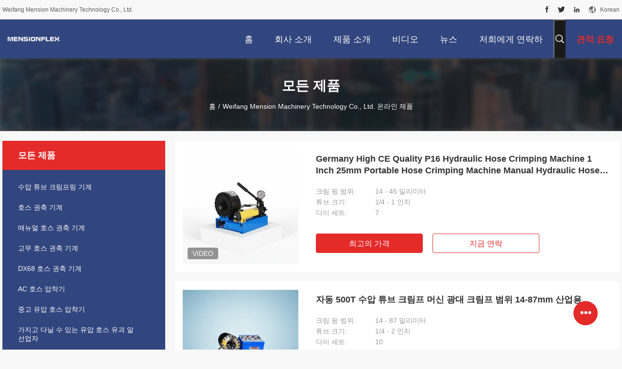

--- FILE ---
content_type: text/html
request_url: https://korean.hose-crimpingmachines.com/products.html
body_size: 30688
content:
<!DOCTYPE html>
<html lang="ko">
<head>
	<meta charset="utf-8">
	<meta http-equiv="X-UA-Compatible" content="IE=edge">
	<meta name="viewport" content="width=device-width, initial-scale=1.0, maximum-scale=5.1">
    <title>매뉴얼 호스 권축 기계 공장,  고무 호스 권축 기계 상품</title>
    <meta name="keywords" content="매뉴얼 호스 권축 기계 공장, 좋은 가격 고무 호스 권축 기계, 중국 매뉴얼 호스 권축 기계 공장, 고무 호스 권축 기계 온라인 제품" />
    <meta name="description" content="중국 품질 매뉴얼 호스 권축 기계 & 고무 호스 권축 기계 공급자와 좋은 가격 매뉴얼 호스 권축 기계 온라인 판매." />
    <link rel='preload'
					  href=/photo/hose-crimpingmachines/sitetpl/style/common.css?ver=1697181052 as='style'><link type='text/css' rel='stylesheet'
					  href=/photo/hose-crimpingmachines/sitetpl/style/common.css?ver=1697181052 media='all'><meta property="og:title" content="매뉴얼 호스 권축 기계 공장,  고무 호스 권축 기계 상품" />
<meta property="og:description" content="중국 품질 매뉴얼 호스 권축 기계 & 고무 호스 권축 기계 공급자와 좋은 가격 매뉴얼 호스 권축 기계 온라인 판매." />
<meta property="og:site_name" content="Weifang Mension Machinery Technology Co., Ltd." />
<meta property="og:url" content="https://korean.hose-crimpingmachines.com/products.html" />
<meta property="og:image" content="https://korean.hose-crimpingmachines.com/photo/pt212259048-germany_high_ce_quality_p16_hydraulic_hose_crimping_machine_1_inch_25mm_portable_hose_crimping_machine_manual_hydraulic_hose_crimping_machine.jpg" />
<link rel="canonical" href="https://korean.hose-crimpingmachines.com/products.html" />
<link rel="alternate" href="https://m.korean.hose-crimpingmachines.com/products.html" media="only screen and (max-width: 640px)" />
<link rel="stylesheet" type="text/css" href="/js/guidefirstcommon.css" />
<style type="text/css">
/*<![CDATA[*/
.consent__cookie {position: fixed;top: 0;left: 0;width: 100%;height: 0%;z-index: 100000;}.consent__cookie_bg {position: fixed;top: 0;left: 0;width: 100%;height: 100%;background: #000;opacity: .6;display: none }.consent__cookie_rel {position: fixed;bottom:0;left: 0;width: 100%;background: #fff;display: -webkit-box;display: -ms-flexbox;display: flex;flex-wrap: wrap;padding: 24px 80px;-webkit-box-sizing: border-box;box-sizing: border-box;-webkit-box-pack: justify;-ms-flex-pack: justify;justify-content: space-between;-webkit-transition: all ease-in-out .3s;transition: all ease-in-out .3s }.consent__close {position: absolute;top: 20px;right: 20px;cursor: pointer }.consent__close svg {fill: #777 }.consent__close:hover svg {fill: #000 }.consent__cookie_box {flex: 1;word-break: break-word;}.consent__warm {color: #777;font-size: 16px;margin-bottom: 12px;line-height: 19px }.consent__title {color: #333;font-size: 20px;font-weight: 600;margin-bottom: 12px;line-height: 23px }.consent__itxt {color: #333;font-size: 14px;margin-bottom: 12px;display: -webkit-box;display: -ms-flexbox;display: flex;-webkit-box-align: center;-ms-flex-align: center;align-items: center }.consent__itxt i {display: -webkit-inline-box;display: -ms-inline-flexbox;display: inline-flex;width: 28px;height: 28px;border-radius: 50%;background: #e0f9e9;margin-right: 8px;-webkit-box-align: center;-ms-flex-align: center;align-items: center;-webkit-box-pack: center;-ms-flex-pack: center;justify-content: center }.consent__itxt svg {fill: #3ca860 }.consent__txt {color: #a6a6a6;font-size: 14px;margin-bottom: 8px;line-height: 17px }.consent__btns {display: -webkit-box;display: -ms-flexbox;display: flex;-webkit-box-orient: vertical;-webkit-box-direction: normal;-ms-flex-direction: column;flex-direction: column;-webkit-box-pack: center;-ms-flex-pack: center;justify-content: center;flex-shrink: 0;}.consent__btn {width: 280px;height: 40px;line-height: 40px;text-align: center;background: #3ca860;color: #fff;border-radius: 4px;margin: 8px 0;-webkit-box-sizing: border-box;box-sizing: border-box;cursor: pointer;font-size:14px}.consent__btn:hover {background: #00823b }.consent__btn.empty {color: #3ca860;border: 1px solid #3ca860;background: #fff }.consent__btn.empty:hover {background: #3ca860;color: #fff }.open .consent__cookie_bg {display: block }.open .consent__cookie_rel {bottom: 0 }@media (max-width: 760px) {.consent__btns {width: 100%;align-items: center;}.consent__cookie_rel {padding: 20px 24px }}.consent__cookie.open {display: block;}.consent__cookie {display: none;}
/*]]>*/
</style>
<style type="text/css">
/*<![CDATA[*/
@media only screen and (max-width:640px){.contact_now_dialog .content-wrap .desc{background-image:url(/images/cta_images/bg_s.png) !important}}.contact_now_dialog .content-wrap .content-wrap_header .cta-close{background-image:url(/images/cta_images/sprite.png) !important}.contact_now_dialog .content-wrap .desc{background-image:url(/images/cta_images/bg_l.png) !important}.contact_now_dialog .content-wrap .cta-btn i{background-image:url(/images/cta_images/sprite.png) !important}.contact_now_dialog .content-wrap .head-tip img{content:url(/images/cta_images/cta_contact_now.png) !important}.cusim{background-image:url(/images/imicon/im.svg) !important}.cuswa{background-image:url(/images/imicon/wa.png) !important}.cusall{background-image:url(/images/imicon/allchat.svg) !important}
/*]]>*/
</style>
<script type="text/javascript" src="/js/guidefirstcommon.js"></script>
<script type="text/javascript">
/*<![CDATA[*/
window.isvideotpl = 2;window.detailurl = '';
var colorUrl = '';var isShowGuide = 2;var showGuideColor = 0;var im_appid = 10003;var im_msg="Good day, what product are you looking for?";

var cta_cid = 193052;var use_defaulProductInfo = 0;var cta_pid = 0;var test_company = 0;var webim_domain = '';var company_type = 0;var cta_equipment = 'pc'; var setcookie = 'setwebimCookie(0,0,0)'; var whatsapplink = "https://wa.me/8613285333777?text=Hi%2C+Weifang+Mension+Machinery+Technology+Co.%2C+Ltd.%2C+I%27m+interested+in+your+products."; function insertMeta(){var str = '<meta name="mobile-web-app-capable" content="yes" /><meta name="viewport" content="width=device-width, initial-scale=1.0" />';document.head.insertAdjacentHTML('beforeend',str);} var element = document.querySelector('a.footer_webim_a[href="/webim/webim_tab.html"]');if (element) {element.parentNode.removeChild(element);}

var colorUrl = '';
var aisearch = 0;
var selfUrl = '';
window.playerReportUrl='/vod/view_count/report';
var query_string = ["Products","ListMain"];
var g_tp = '';
var customtplcolor = 99704;
var str_chat = '채팅';
				var str_call_now = '지금 전화해';
var str_chat_now = '지금 채팅하세요';
var str_contact1 = '최상의 가격을 얻으세요';var str_chat_lang='korean';var str_contact2 = '가격 확인';var str_contact2 = '최상의 가격';var str_contact = '연락하다';
window.predomainsub = "";
/*]]>*/
</script>
</head>
<body>
<img src="/logo.gif" style="display:none" alt="logo"/>
<a style="display: none!important;" title="Weifang Mension Machinery Technology Co., Ltd." class="float-inquiry" href="/contactnow.html" onclick='setinquiryCookie("{\"showproduct\":0,\"pid\":0,\"name\":\"\",\"source_url\":\"\",\"picurl\":\"\",\"propertyDetail\":[],\"username\":\"Mr. Neil\",\"viewTime\":\"\\ub9c8\\uc9c0\\ub9c9 \\ub85c\\uadf8\\uc778 : 0 \\uc2dc\\uac04 07 minuts \\uc804\",\"subject\":\"\\uc218 \\ub2f9\\uc2e0\\uc740 \\ub0b4\\uac8c \\ubaa9\\ub85d \\ubc0f \\uc81c\\ud488\\ub9ac\\uc2a4\\ud2b8 \\uac00\\uaca9\\uc744 \\ubcf4\\ub0bc \\uc218 \\uc788\\ub098\\uc694\",\"countrycode\":\"\"}");'></a>
<script>
var originProductInfo = '';
var originProductInfo = {"showproduct":1,"pid":"31204628","name":"\uc218\uc555 \ud38c\ud504 \uc555\ucd95 \uae30\uacc4 \ud38c\ud504 \ud06c\ub9bc\ud551 \uae30\uacc4 2 \uc778\uce58 \ud38c\ud504 \ud06c\ub9bc\ud37c","source_url":"\/sale-31204628-hydraulic-hose-pressing-machine-hose-crimping-machine-2-inch-hose-crimper.html","picurl":"\/photo\/pd140152882-hydraulic_hose_pressing_machine_hose_crimping_machine_2_inch_hose_crimper.jpg","propertyDetail":[["\ud06c\ub9bc\ud551 \ubc94\uc704","14 - 167 \ubc00\ub9ac\ubbf8\ud130"],["\ud29c\ube0c \ud06c\uae30","1\/4 - 4 \uc778\uce58"],["\ub2e4\uc774 \uc138\ud2b8","18"],["\uc0c9\uc0c1","\ud68c\uc0c9\uc774\uace0 \ud478\ub985\ub2c8\ub2e4"]],"company_name":null,"picurl_c":"\/photo\/pc140152882-hydraulic_hose_pressing_machine_hose_crimping_machine_2_inch_hose_crimper.jpg","price":"Contact Us","username":"\u5e84\u80e5\u4e91","viewTime":"\ub9c8\uc9c0\ub9c9 \ub85c\uadf8\uc778 : 8 \uc2dc\uac04 07 minuts \uc804","subject":"\uc81c\ubc1c \uc6b0\ub9ac\ub97c \uc778\uc6a9\ud558\uc5ec \uc218\uc555 \ud38c\ud504 \uc555\ucd95 \uae30\uacc4 \ud38c\ud504 \ud06c\ub9bc\ud551 \uae30\uacc4 2 \uc778\uce58 \ud38c\ud504 \ud06c\ub9bc\ud37c","countrycode":""};
var save_url = "/contactsave.html";
var update_url = "/updateinquiry.html";
var productInfo = {};
var defaulProductInfo = {};
var myDate = new Date();
var curDate = myDate.getFullYear()+'-'+(parseInt(myDate.getMonth())+1)+'-'+myDate.getDate();
var message = '';
var default_pop = 1;
var leaveMessageDialog = document.getElementsByClassName('leave-message-dialog')[0]; // 获取弹层
var _$$ = function (dom) {
    return document.querySelectorAll(dom);
};
resInfo = originProductInfo;
resInfo['name'] = resInfo['name'] || '';
defaulProductInfo.pid = resInfo['pid'];
defaulProductInfo.productName = resInfo['name'] ?? '';
defaulProductInfo.productInfo = resInfo['propertyDetail'];
defaulProductInfo.productImg = resInfo['picurl_c'];
defaulProductInfo.subject = resInfo['subject'] ?? '';
defaulProductInfo.productImgAlt = resInfo['name'] ?? '';
var inquirypopup_tmp = 1;
var message = '소중한,'+'\r\n'+"나는 관심이있다"+' '+trim(resInfo['name'])+", 유형, 크기, MOQ, 재료 등과 같은 자세한 내용을 보내 주시겠습니까?"+'\r\n'+"감사!"+'\r\n'+"답변 기다 리 겠 습 니 다.";
var message_1 = '소중한,'+'\r\n'+"나는 관심이있다"+' '+trim(resInfo['name'])+", 유형, 크기, MOQ, 재료 등과 같은 자세한 내용을 보내 주시겠습니까?"+'\r\n'+"감사!"+'\r\n'+"답변 기다 리 겠 습 니 다.";
var message_2 = '여보세요,'+'\r\n'+"내가 찾고 있어요"+' '+trim(resInfo['name'])+", 가격, 사양 및 사진을 보내주십시오."+'\r\n'+"귀하의 신속한 응답은 매우 감사하겠습니다."+'\r\n'+"자세한 내용은 저에게 연락 주시기 바랍니다."+'\r\n'+"감사합니다.";
var message_3 = '여보세요,'+'\r\n'+trim(resInfo['name'])+' '+"내 기대를 충족합니다."+'\r\n'+"저에게 제일 가격 및 다른 제품 정보를주십시오."+'\r\n'+"제 메일을 통해 저에게 연락 주시기 바랍니다."+'\r\n'+"감사합니다.";
var message_5 = '안녕,'+'\r\n'+"나는 당신의"+' '+trim(resInfo['name'])+'.'+'\r\n'+"제품 세부 정보를 보내주세요."+'\r\n'+"빠른 답장을 기다리겠습니다."+'\r\n'+"저에게 우편으로 연락 주시기 바랍니다."+'\r\n'+"문안 인사!";
var message_4 = '소중한,'+'\r\n'+"당신의 FOB 가격은 무엇입니까"+' '+trim(resInfo['name'])+'?'+'\r\n'+"가장 가까운 항구 이름은 무엇입니까?"+'\r\n'+"가능한 한 빨리 답장 해 주시면 추가 정보를 공유하는 것이 좋습니다."+'\r\n'+"문안 인사!";
var message_6 = '소중한,'+'\r\n'+"귀하의 정보를 제공해주십시오."+' '+trim(resInfo['name'])+", 유형, 크기, 재질 및 물론 최고의 가격과 같은."+'\r\n'+"빠른 답장을 기다리겠습니다."+'\r\n'+"당신을 감사하십시오!";
var message_7 = '소중한,'+'\r\n'+"당신은 공급할 수 있습니까"+' '+trim(resInfo['name'])+" 우리를 위해?"+'\r\n'+"먼저 가격표와 일부 제품 세부 정보를 원합니다."+'\r\n'+"최대한 빨리 답변을 받고 협력을 기대합니다."+'\r\n'+"대단히 감사합니다.";
var message_8 = '안녕하세요,'+'\r\n'+"내가 찾고 있어요"+' '+trim(resInfo['name'])+", 좀 더 자세한 제품 정보를 알려주세요."+'\r\n'+"답장을 기다리겠습니다."+'\r\n'+"당신을 감사하십시오!";
var message_9 = '여보세요,'+'\r\n'+"너의"+' '+trim(resInfo['name'])+" 내 요구 사항을 아주 잘 충족합니다."+'\r\n'+"가격, 사양 및 유사한 모델을 보내주십시오."+'\r\n'+"저와 자유롭게 채팅하십시오."+'\r\n'+"감사!";
var message_10 = '소중한,'+'\r\n'+"자세한 내용과 인용문에 대해 더 알고 싶습니다."+' '+trim(resInfo['name'])+'.'+'\r\n'+"주저하지 말고 연락주세요."+'\r\n'+"문안 인사!";

var r = getRandom(1,10);

defaulProductInfo.message = eval("message_"+r);
    defaulProductInfo.message = eval("message_"+r);
        var mytAjax = {

    post: function(url, data, fn) {
        var xhr = new XMLHttpRequest();
        xhr.open("POST", url, true);
        xhr.setRequestHeader("Content-Type", "application/x-www-form-urlencoded;charset=UTF-8");
        xhr.setRequestHeader("X-Requested-With", "XMLHttpRequest");
        xhr.setRequestHeader('Content-Type','text/plain;charset=UTF-8');
        xhr.onreadystatechange = function() {
            if(xhr.readyState == 4 && (xhr.status == 200 || xhr.status == 304)) {
                fn.call(this, xhr.responseText);
            }
        };
        xhr.send(data);
    },

    postform: function(url, data, fn) {
        var xhr = new XMLHttpRequest();
        xhr.open("POST", url, true);
        xhr.setRequestHeader("X-Requested-With", "XMLHttpRequest");
        xhr.onreadystatechange = function() {
            if(xhr.readyState == 4 && (xhr.status == 200 || xhr.status == 304)) {
                fn.call(this, xhr.responseText);
            }
        };
        xhr.send(data);
    }
};
/*window.onload = function(){
    leaveMessageDialog = document.getElementsByClassName('leave-message-dialog')[0];
    if (window.localStorage.recordDialogStatus=='undefined' || (window.localStorage.recordDialogStatus!='undefined' && window.localStorage.recordDialogStatus != curDate)) {
        setTimeout(function(){
            if(parseInt(inquirypopup_tmp%10) == 1){
                creatDialog(defaulProductInfo, 1);
            }
        }, 6000);
    }
};*/
function trim(str)
{
    str = str.replace(/(^\s*)/g,"");
    return str.replace(/(\s*$)/g,"");
};
function getRandom(m,n){
    var num = Math.floor(Math.random()*(m - n) + n);
    return num;
};
function strBtn(param) {

    var starattextarea = document.getElementById("textareamessage").value.length;
    var email = document.getElementById("startEmail").value;

    var default_tip = document.querySelectorAll(".watermark_container").length;
    if (20 < starattextarea && starattextarea < 3000) {
        if(default_tip>0){
            document.getElementById("textareamessage1").parentNode.parentNode.nextElementSibling.style.display = "none";
        }else{
            document.getElementById("textareamessage1").parentNode.nextElementSibling.style.display = "none";
        }

    } else {
        if(default_tip>0){
            document.getElementById("textareamessage1").parentNode.parentNode.nextElementSibling.style.display = "block";
        }else{
            document.getElementById("textareamessage1").parentNode.nextElementSibling.style.display = "block";
        }

        return;
    }

    // var re = /^([a-zA-Z0-9_-])+@([a-zA-Z0-9_-])+\.([a-zA-Z0-9_-])+/i;/*邮箱不区分大小写*/
    var re = /^[a-zA-Z0-9][\w-]*(\.?[\w-]+)*@[a-zA-Z0-9-]+(\.[a-zA-Z0-9]+)+$/i;
    if (!re.test(email)) {
        document.getElementById("startEmail").nextElementSibling.style.display = "block";
        return;
    } else {
        document.getElementById("startEmail").nextElementSibling.style.display = "none";
    }

    var subject = document.getElementById("pop_subject").value;
    var pid = document.getElementById("pop_pid").value;
    var message = document.getElementById("textareamessage").value;
    var sender_email = document.getElementById("startEmail").value;
    var tel = '';
    if (document.getElementById("tel0") != undefined && document.getElementById("tel0") != '')
        tel = document.getElementById("tel0").value;
    var form_serialize = '&tel='+tel;

    form_serialize = form_serialize.replace(/\+/g, "%2B");
    mytAjax.post(save_url,"pid="+pid+"&subject="+subject+"&email="+sender_email+"&message="+(message)+form_serialize,function(res){
        var mes = JSON.parse(res);
        if(mes.status == 200){
            var iid = mes.iid;
            document.getElementById("pop_iid").value = iid;
            document.getElementById("pop_uuid").value = mes.uuid;

            if(typeof gtag_report_conversion === "function"){
                gtag_report_conversion();//执行统计js代码
            }
            if(typeof fbq === "function"){
                fbq('track','Purchase');//执行统计js代码
            }
        }
    });
    for (var index = 0; index < document.querySelectorAll(".dialog-content-pql").length; index++) {
        document.querySelectorAll(".dialog-content-pql")[index].style.display = "none";
    };
    $('#idphonepql').val(tel);
    document.getElementById("dialog-content-pql-id").style.display = "block";
    ;
};
function twoBtnOk(param) {

    var selectgender = document.getElementById("Mr").innerHTML;
    var iid = document.getElementById("pop_iid").value;
    var sendername = document.getElementById("idnamepql").value;
    var senderphone = document.getElementById("idphonepql").value;
    var sendercname = document.getElementById("idcompanypql").value;
    var uuid = document.getElementById("pop_uuid").value;
    var gender = 2;
    if(selectgender == 'Mr.') gender = 0;
    if(selectgender == 'Mrs.') gender = 1;
    var pid = document.getElementById("pop_pid").value;
    var form_serialize = '';

        form_serialize = form_serialize.replace(/\+/g, "%2B");

    mytAjax.post(update_url,"iid="+iid+"&gender="+gender+"&uuid="+uuid+"&name="+(sendername)+"&tel="+(senderphone)+"&company="+(sendercname)+form_serialize,function(res){});

    for (var index = 0; index < document.querySelectorAll(".dialog-content-pql").length; index++) {
        document.querySelectorAll(".dialog-content-pql")[index].style.display = "none";
    };
    document.getElementById("dialog-content-pql-ok").style.display = "block";

};
function toCheckMust(name) {
    $('#'+name+'error').hide();
}
function handClidk(param) {
    var starattextarea = document.getElementById("textareamessage1").value.length;
    var email = document.getElementById("startEmail1").value;
    var default_tip = document.querySelectorAll(".watermark_container").length;
    if (20 < starattextarea && starattextarea < 3000) {
        if(default_tip>0){
            document.getElementById("textareamessage1").parentNode.parentNode.nextElementSibling.style.display = "none";
        }else{
            document.getElementById("textareamessage1").parentNode.nextElementSibling.style.display = "none";
        }

    } else {
        if(default_tip>0){
            document.getElementById("textareamessage1").parentNode.parentNode.nextElementSibling.style.display = "block";
        }else{
            document.getElementById("textareamessage1").parentNode.nextElementSibling.style.display = "block";
        }

        return;
    }

    // var re = /^([a-zA-Z0-9_-])+@([a-zA-Z0-9_-])+\.([a-zA-Z0-9_-])+/i;
    var re = /^[a-zA-Z0-9][\w-]*(\.?[\w-]+)*@[a-zA-Z0-9-]+(\.[a-zA-Z0-9]+)+$/i;
    if (!re.test(email)) {
        document.getElementById("startEmail1").nextElementSibling.style.display = "block";
        return;
    } else {
        document.getElementById("startEmail1").nextElementSibling.style.display = "none";
    }

    var subject = document.getElementById("pop_subject").value;
    var pid = document.getElementById("pop_pid").value;
    var message = document.getElementById("textareamessage1").value;
    var sender_email = document.getElementById("startEmail1").value;
    var form_serialize = tel = '';
    if (document.getElementById("tel1") != undefined && document.getElementById("tel1") != '')
        tel = document.getElementById("tel1").value;
        mytAjax.post(save_url,"email="+sender_email+"&tel="+tel+"&pid="+pid+"&message="+message+"&subject="+subject+form_serialize,function(res){

        var mes = JSON.parse(res);
        if(mes.status == 200){
            var iid = mes.iid;
            document.getElementById("pop_iid").value = iid;
            document.getElementById("pop_uuid").value = mes.uuid;
            if(typeof gtag_report_conversion === "function"){
                gtag_report_conversion();//执行统计js代码
            }
        }

    });
    for (var index = 0; index < document.querySelectorAll(".dialog-content-pql").length; index++) {
        document.querySelectorAll(".dialog-content-pql")[index].style.display = "none";
    };
    $('#idphonepql').val(tel);
    document.getElementById("dialog-content-pql-id").style.display = "block";

};
window.addEventListener('load', function () {
    $('.checkbox-wrap label').each(function(){
        if($(this).find('input').prop('checked')){
            $(this).addClass('on')
        }else {
            $(this).removeClass('on')
        }
    })
    $(document).on('click', '.checkbox-wrap label' , function(ev){
        if (ev.target.tagName.toUpperCase() != 'INPUT') {
            $(this).toggleClass('on')
        }
    })
})

function hand_video(pdata) {
    data = JSON.parse(pdata);
    productInfo.productName = data.productName;
    productInfo.productInfo = data.productInfo;
    productInfo.productImg = data.productImg;
    productInfo.subject = data.subject;

    var message = '소중한,'+'\r\n'+"나는 관심이있다"+' '+trim(data.productName)+", 유형, 크기, 수량, 재료 등과 같은 자세한 내용을 보내 주시겠습니까?"+'\r\n'+"감사!"+'\r\n'+"답변 기다 리 겠 습 니 다.";

    var message = '소중한,'+'\r\n'+"나는 관심이있다"+' '+trim(data.productName)+", 유형, 크기, MOQ, 재료 등과 같은 자세한 내용을 보내 주시겠습니까?"+'\r\n'+"감사!"+'\r\n'+"답변 기다 리 겠 습 니 다.";
    var message_1 = '소중한,'+'\r\n'+"나는 관심이있다"+' '+trim(data.productName)+", 유형, 크기, MOQ, 재료 등과 같은 자세한 내용을 보내 주시겠습니까?"+'\r\n'+"감사!"+'\r\n'+"답변 기다 리 겠 습 니 다.";
    var message_2 = '여보세요,'+'\r\n'+"내가 찾고 있어요"+' '+trim(data.productName)+", 가격, 사양 및 사진을 보내주십시오."+'\r\n'+"귀하의 신속한 응답은 매우 감사하겠습니다."+'\r\n'+"자세한 내용은 저에게 연락 주시기 바랍니다."+'\r\n'+"감사합니다.";
    var message_3 = '여보세요,'+'\r\n'+trim(data.productName)+' '+"내 기대를 충족합니다."+'\r\n'+"저에게 제일 가격 및 다른 제품 정보를주십시오."+'\r\n'+"제 메일을 통해 저에게 연락 주시기 바랍니다."+'\r\n'+"감사합니다.";

    var message_4 = '소중한,'+'\r\n'+"당신의 FOB 가격은 무엇입니까"+' '+trim(data.productName)+'?'+'\r\n'+"가장 가까운 항구 이름은 무엇입니까?"+'\r\n'+"가능한 한 빨리 답장 해 주시면 추가 정보를 공유하는 것이 좋습니다."+'\r\n'+"문안 인사!";
    var message_5 = '안녕,'+'\r\n'+"나는 당신의"+' '+trim(data.productName)+'.'+'\r\n'+"제품 세부 정보를 보내주세요."+'\r\n'+"빠른 답장을 기다리겠습니다."+'\r\n'+"저에게 우편으로 연락 주시기 바랍니다."+'\r\n'+"문안 인사!";

    var message_6 = '소중한,'+'\r\n'+"귀하의 정보를 제공해주십시오."+' '+trim(data.productName)+", 유형, 크기, 재질 및 물론 최고의 가격과 같은."+'\r\n'+"빠른 답장을 기다리겠습니다."+'\r\n'+"당신을 감사하십시오!";
    var message_7 = '소중한,'+'\r\n'+"당신은 공급할 수 있습니까"+' '+trim(data.productName)+" 우리를 위해?"+'\r\n'+"먼저 가격표와 일부 제품 세부 정보를 원합니다."+'\r\n'+"최대한 빨리 답변을 받고 협력을 기대합니다."+'\r\n'+"대단히 감사합니다.";
    var message_8 = '안녕하세요,'+'\r\n'+"내가 찾고 있어요"+' '+trim(data.productName)+", 좀 더 자세한 제품 정보를 알려주세요."+'\r\n'+"답장을 기다리겠습니다."+'\r\n'+"당신을 감사하십시오!";
    var message_9 = '여보세요,'+'\r\n'+"너의"+' '+trim(data.productName)+" 내 요구 사항을 아주 잘 충족합니다."+'\r\n'+"가격, 사양 및 유사한 모델을 보내주십시오."+'\r\n'+"저와 자유롭게 채팅하십시오."+'\r\n'+"감사!";
    var message_10 = '소중한,'+'\r\n'+"자세한 내용과 인용문에 대해 더 알고 싶습니다."+' '+trim(data.productName)+'.'+'\r\n'+"주저하지 말고 연락주세요."+'\r\n'+"문안 인사!";

    var r = getRandom(1,10);

    productInfo.message = eval("message_"+r);
            if(parseInt(inquirypopup_tmp/10) == 1){
        productInfo.message = "";
    }
    productInfo.pid = data.pid;
    creatDialog(productInfo, 2);
};

function handDialog(pdata) {
    data = JSON.parse(pdata);
    productInfo.productName = data.productName;
    productInfo.productInfo = data.productInfo;
    productInfo.productImg = data.productImg;
    productInfo.subject = data.subject;

    var message = '소중한,'+'\r\n'+"나는 관심이있다"+' '+trim(data.productName)+", 유형, 크기, 수량, 재료 등과 같은 자세한 내용을 보내 주시겠습니까?"+'\r\n'+"감사!"+'\r\n'+"답변 기다 리 겠 습 니 다.";

    var message = '소중한,'+'\r\n'+"나는 관심이있다"+' '+trim(data.productName)+", 유형, 크기, MOQ, 재료 등과 같은 자세한 내용을 보내 주시겠습니까?"+'\r\n'+"감사!"+'\r\n'+"답변 기다 리 겠 습 니 다.";
    var message_1 = '소중한,'+'\r\n'+"나는 관심이있다"+' '+trim(data.productName)+", 유형, 크기, MOQ, 재료 등과 같은 자세한 내용을 보내 주시겠습니까?"+'\r\n'+"감사!"+'\r\n'+"답변 기다 리 겠 습 니 다.";
    var message_2 = '여보세요,'+'\r\n'+"내가 찾고 있어요"+' '+trim(data.productName)+", 가격, 사양 및 사진을 보내주십시오."+'\r\n'+"귀하의 신속한 응답은 매우 감사하겠습니다."+'\r\n'+"자세한 내용은 저에게 연락 주시기 바랍니다."+'\r\n'+"감사합니다.";
    var message_3 = '여보세요,'+'\r\n'+trim(data.productName)+' '+"내 기대를 충족합니다."+'\r\n'+"저에게 제일 가격 및 다른 제품 정보를주십시오."+'\r\n'+"제 메일을 통해 저에게 연락 주시기 바랍니다."+'\r\n'+"감사합니다.";

    var message_4 = '소중한,'+'\r\n'+"당신의 FOB 가격은 무엇입니까"+' '+trim(data.productName)+'?'+'\r\n'+"가장 가까운 항구 이름은 무엇입니까?"+'\r\n'+"가능한 한 빨리 답장 해 주시면 추가 정보를 공유하는 것이 좋습니다."+'\r\n'+"문안 인사!";
    var message_5 = '안녕,'+'\r\n'+"나는 당신의"+' '+trim(data.productName)+'.'+'\r\n'+"제품 세부 정보를 보내주세요."+'\r\n'+"빠른 답장을 기다리겠습니다."+'\r\n'+"저에게 우편으로 연락 주시기 바랍니다."+'\r\n'+"문안 인사!";
        var message_6 = '소중한,'+'\r\n'+"귀하의 정보를 제공해주십시오."+' '+trim(data.productName)+", 유형, 크기, 재질 및 물론 최고의 가격과 같은."+'\r\n'+"빠른 답장을 기다리겠습니다."+'\r\n'+"당신을 감사하십시오!";
    var message_7 = '소중한,'+'\r\n'+"당신은 공급할 수 있습니까"+' '+trim(data.productName)+" 우리를 위해?"+'\r\n'+"먼저 가격표와 일부 제품 세부 정보를 원합니다."+'\r\n'+"최대한 빨리 답변을 받고 협력을 기대합니다."+'\r\n'+"대단히 감사합니다.";
    var message_8 = '안녕하세요,'+'\r\n'+"내가 찾고 있어요"+' '+trim(data.productName)+", 좀 더 자세한 제품 정보를 알려주세요."+'\r\n'+"답장을 기다리겠습니다."+'\r\n'+"당신을 감사하십시오!";
    var message_9 = '여보세요,'+'\r\n'+"너의"+' '+trim(data.productName)+" 내 요구 사항을 아주 잘 충족합니다."+'\r\n'+"가격, 사양 및 유사한 모델을 보내주십시오."+'\r\n'+"저와 자유롭게 채팅하십시오."+'\r\n'+"감사!";
    var message_10 = '소중한,'+'\r\n'+"자세한 내용과 인용문에 대해 더 알고 싶습니다."+' '+trim(data.productName)+'.'+'\r\n'+"주저하지 말고 연락주세요."+'\r\n'+"문안 인사!";

    var r = getRandom(1,10);
    productInfo.message = eval("message_"+r);
            if(parseInt(inquirypopup_tmp/10) == 1){
        productInfo.message = "";
    }
    productInfo.pid = data.pid;
    creatDialog(productInfo, 2);
};

function closepql(param) {

    leaveMessageDialog.style.display = 'none';
};

function closepql2(param) {

    for (var index = 0; index < document.querySelectorAll(".dialog-content-pql").length; index++) {
        document.querySelectorAll(".dialog-content-pql")[index].style.display = "none";
    };
    document.getElementById("dialog-content-pql-ok").style.display = "block";
};

function decodeHtmlEntities(str) {
    var tempElement = document.createElement('div');
    tempElement.innerHTML = str;
    return tempElement.textContent || tempElement.innerText || '';
}

function initProduct(productInfo,type){

    productInfo.productName = decodeHtmlEntities(productInfo.productName);
    productInfo.message = decodeHtmlEntities(productInfo.message);

    leaveMessageDialog = document.getElementsByClassName('leave-message-dialog')[0];
    leaveMessageDialog.style.display = "block";
    if(type == 3){
        var popinquiryemail = document.getElementById("popinquiryemail").value;
        _$$("#startEmail1")[0].value = popinquiryemail;
    }else{
        _$$("#startEmail1")[0].value = "";
    }
    _$$("#startEmail")[0].value = "";
    _$$("#idnamepql")[0].value = "";
    _$$("#idphonepql")[0].value = "";
    _$$("#idcompanypql")[0].value = "";

    _$$("#pop_pid")[0].value = productInfo.pid;
    _$$("#pop_subject")[0].value = productInfo.subject;
    
    if(parseInt(inquirypopup_tmp/10) == 1){
        productInfo.message = "";
    }

    _$$("#textareamessage1")[0].value = productInfo.message;
    _$$("#textareamessage")[0].value = productInfo.message;

    _$$("#dialog-content-pql-id .titlep")[0].innerHTML = productInfo.productName;
    _$$("#dialog-content-pql-id img")[0].setAttribute("src", productInfo.productImg);
    _$$("#dialog-content-pql-id img")[0].setAttribute("alt", productInfo.productImgAlt);

    _$$("#dialog-content-pql-id-hand img")[0].setAttribute("src", productInfo.productImg);
    _$$("#dialog-content-pql-id-hand img")[0].setAttribute("alt", productInfo.productImgAlt);
    _$$("#dialog-content-pql-id-hand .titlep")[0].innerHTML = productInfo.productName;

    if (productInfo.productInfo.length > 0) {
        var ul2, ul;
        ul = document.createElement("ul");
        for (var index = 0; index < productInfo.productInfo.length; index++) {
            var el = productInfo.productInfo[index];
            var li = document.createElement("li");
            var span1 = document.createElement("span");
            span1.innerHTML = el[0] + ":";
            var span2 = document.createElement("span");
            span2.innerHTML = el[1];
            li.appendChild(span1);
            li.appendChild(span2);
            ul.appendChild(li);

        }
        ul2 = ul.cloneNode(true);
        if (type === 1) {
            _$$("#dialog-content-pql-id .left")[0].replaceChild(ul, _$$("#dialog-content-pql-id .left ul")[0]);
        } else {
            _$$("#dialog-content-pql-id-hand .left")[0].replaceChild(ul2, _$$("#dialog-content-pql-id-hand .left ul")[0]);
            _$$("#dialog-content-pql-id .left")[0].replaceChild(ul, _$$("#dialog-content-pql-id .left ul")[0]);
        }
    };
    for (var index = 0; index < _$$("#dialog-content-pql-id .right ul li").length; index++) {
        _$$("#dialog-content-pql-id .right ul li")[index].addEventListener("click", function (params) {
            _$$("#dialog-content-pql-id .right #Mr")[0].innerHTML = this.innerHTML
        }, false)

    };

};
function closeInquiryCreateDialog() {
    document.getElementById("xuanpan_dialog_box_pql").style.display = "none";
};
function showInquiryCreateDialog() {
    document.getElementById("xuanpan_dialog_box_pql").style.display = "block";
};
function submitPopInquiry(){
    var message = document.getElementById("inquiry_message").value;
    var email = document.getElementById("inquiry_email").value;
    var subject = defaulProductInfo.subject;
    var pid = defaulProductInfo.pid;
    if (email === undefined) {
        showInquiryCreateDialog();
        document.getElementById("inquiry_email").style.border = "1px solid red";
        return false;
    };
    if (message === undefined) {
        showInquiryCreateDialog();
        document.getElementById("inquiry_message").style.border = "1px solid red";
        return false;
    };
    if (email.search(/^\w+((-\w+)|(\.\w+))*\@[A-Za-z0-9]+((\.|-)[A-Za-z0-9]+)*\.[A-Za-z0-9]+$/) == -1) {
        document.getElementById("inquiry_email").style.border= "1px solid red";
        showInquiryCreateDialog();
        return false;
    } else {
        document.getElementById("inquiry_email").style.border= "";
    };
    if (message.length < 20 || message.length >3000) {
        showInquiryCreateDialog();
        document.getElementById("inquiry_message").style.border = "1px solid red";
        return false;
    } else {
        document.getElementById("inquiry_message").style.border = "";
    };
    var tel = '';
    if (document.getElementById("tel") != undefined && document.getElementById("tel") != '')
        tel = document.getElementById("tel").value;

    mytAjax.post(save_url,"pid="+pid+"&subject="+subject+"&email="+email+"&message="+(message)+'&tel='+tel,function(res){
        var mes = JSON.parse(res);
        if(mes.status == 200){
            var iid = mes.iid;
            document.getElementById("pop_iid").value = iid;
            document.getElementById("pop_uuid").value = mes.uuid;

        }
    });
    initProduct(defaulProductInfo);
    for (var index = 0; index < document.querySelectorAll(".dialog-content-pql").length; index++) {
        document.querySelectorAll(".dialog-content-pql")[index].style.display = "none";
    };
    $('#idphonepql').val(tel);
    document.getElementById("dialog-content-pql-id").style.display = "block";

};

//带附件上传
function submitPopInquiryfile(email_id,message_id,check_sort,name_id,phone_id,company_id,attachments){

    if(typeof(check_sort) == 'undefined'){
        check_sort = 0;
    }
    var message = document.getElementById(message_id).value;
    var email = document.getElementById(email_id).value;
    var attachments = document.getElementById(attachments).value;
    if(typeof(name_id) !== 'undefined' && name_id != ""){
        var name  = document.getElementById(name_id).value;
    }
    if(typeof(phone_id) !== 'undefined' && phone_id != ""){
        var phone = document.getElementById(phone_id).value;
    }
    if(typeof(company_id) !== 'undefined' && company_id != ""){
        var company = document.getElementById(company_id).value;
    }
    var subject = defaulProductInfo.subject;
    var pid = defaulProductInfo.pid;

    if(check_sort == 0){
        if (email === undefined) {
            showInquiryCreateDialog();
            document.getElementById(email_id).style.border = "1px solid red";
            return false;
        };
        if (message === undefined) {
            showInquiryCreateDialog();
            document.getElementById(message_id).style.border = "1px solid red";
            return false;
        };

        if (email.search(/^\w+((-\w+)|(\.\w+))*\@[A-Za-z0-9]+((\.|-)[A-Za-z0-9]+)*\.[A-Za-z0-9]+$/) == -1) {
            document.getElementById(email_id).style.border= "1px solid red";
            showInquiryCreateDialog();
            return false;
        } else {
            document.getElementById(email_id).style.border= "";
        };
        if (message.length < 20 || message.length >3000) {
            showInquiryCreateDialog();
            document.getElementById(message_id).style.border = "1px solid red";
            return false;
        } else {
            document.getElementById(message_id).style.border = "";
        };
    }else{

        if (message === undefined) {
            showInquiryCreateDialog();
            document.getElementById(message_id).style.border = "1px solid red";
            return false;
        };

        if (email === undefined) {
            showInquiryCreateDialog();
            document.getElementById(email_id).style.border = "1px solid red";
            return false;
        };

        if (message.length < 20 || message.length >3000) {
            showInquiryCreateDialog();
            document.getElementById(message_id).style.border = "1px solid red";
            return false;
        } else {
            document.getElementById(message_id).style.border = "";
        };

        if (email.search(/^\w+((-\w+)|(\.\w+))*\@[A-Za-z0-9]+((\.|-)[A-Za-z0-9]+)*\.[A-Za-z0-9]+$/) == -1) {
            document.getElementById(email_id).style.border= "1px solid red";
            showInquiryCreateDialog();
            return false;
        } else {
            document.getElementById(email_id).style.border= "";
        };

    };

    mytAjax.post(save_url,"pid="+pid+"&subject="+subject+"&email="+email+"&message="+message+"&company="+company+"&attachments="+attachments,function(res){
        var mes = JSON.parse(res);
        if(mes.status == 200){
            var iid = mes.iid;
            document.getElementById("pop_iid").value = iid;
            document.getElementById("pop_uuid").value = mes.uuid;

            if(typeof gtag_report_conversion === "function"){
                gtag_report_conversion();//执行统计js代码
            }
            if(typeof fbq === "function"){
                fbq('track','Purchase');//执行统计js代码
            }
        }
    });
    initProduct(defaulProductInfo);

    if(name !== undefined && name != ""){
        _$$("#idnamepql")[0].value = name;
    }

    if(phone !== undefined && phone != ""){
        _$$("#idphonepql")[0].value = phone;
    }

    if(company !== undefined && company != ""){
        _$$("#idcompanypql")[0].value = company;
    }

    for (var index = 0; index < document.querySelectorAll(".dialog-content-pql").length; index++) {
        document.querySelectorAll(".dialog-content-pql")[index].style.display = "none";
    };
    document.getElementById("dialog-content-pql-id").style.display = "block";

};
function submitPopInquiryByParam(email_id,message_id,check_sort,name_id,phone_id,company_id){

    if(typeof(check_sort) == 'undefined'){
        check_sort = 0;
    }

    var senderphone = '';
    var message = document.getElementById(message_id).value;
    var email = document.getElementById(email_id).value;
    if(typeof(name_id) !== 'undefined' && name_id != ""){
        var name  = document.getElementById(name_id).value;
    }
    if(typeof(phone_id) !== 'undefined' && phone_id != ""){
        var phone = document.getElementById(phone_id).value;
        senderphone = phone;
    }
    if(typeof(company_id) !== 'undefined' && company_id != ""){
        var company = document.getElementById(company_id).value;
    }
    var subject = defaulProductInfo.subject;
    var pid = defaulProductInfo.pid;

    if(check_sort == 0){
        if (email === undefined) {
            showInquiryCreateDialog();
            document.getElementById(email_id).style.border = "1px solid red";
            return false;
        };
        if (message === undefined) {
            showInquiryCreateDialog();
            document.getElementById(message_id).style.border = "1px solid red";
            return false;
        };

        if (email.search(/^\w+((-\w+)|(\.\w+))*\@[A-Za-z0-9]+((\.|-)[A-Za-z0-9]+)*\.[A-Za-z0-9]+$/) == -1) {
            document.getElementById(email_id).style.border= "1px solid red";
            showInquiryCreateDialog();
            return false;
        } else {
            document.getElementById(email_id).style.border= "";
        };
        if (message.length < 20 || message.length >3000) {
            showInquiryCreateDialog();
            document.getElementById(message_id).style.border = "1px solid red";
            return false;
        } else {
            document.getElementById(message_id).style.border = "";
        };
    }else{

        if (message === undefined) {
            showInquiryCreateDialog();
            document.getElementById(message_id).style.border = "1px solid red";
            return false;
        };

        if (email === undefined) {
            showInquiryCreateDialog();
            document.getElementById(email_id).style.border = "1px solid red";
            return false;
        };

        if (message.length < 20 || message.length >3000) {
            showInquiryCreateDialog();
            document.getElementById(message_id).style.border = "1px solid red";
            return false;
        } else {
            document.getElementById(message_id).style.border = "";
        };

        if (email.search(/^\w+((-\w+)|(\.\w+))*\@[A-Za-z0-9]+((\.|-)[A-Za-z0-9]+)*\.[A-Za-z0-9]+$/) == -1) {
            document.getElementById(email_id).style.border= "1px solid red";
            showInquiryCreateDialog();
            return false;
        } else {
            document.getElementById(email_id).style.border= "";
        };

    };

    var productsku = "";
    if($("#product_sku").length > 0){
        productsku = $("#product_sku").html();
    }

    mytAjax.post(save_url,"tel="+senderphone+"&pid="+pid+"&subject="+subject+"&email="+email+"&message="+message+"&messagesku="+encodeURI(productsku),function(res){
        var mes = JSON.parse(res);
        if(mes.status == 200){
            var iid = mes.iid;
            document.getElementById("pop_iid").value = iid;
            document.getElementById("pop_uuid").value = mes.uuid;

            if(typeof gtag_report_conversion === "function"){
                gtag_report_conversion();//执行统计js代码
            }
            if(typeof fbq === "function"){
                fbq('track','Purchase');//执行统计js代码
            }
        }
    });
    initProduct(defaulProductInfo);

    if(name !== undefined && name != ""){
        _$$("#idnamepql")[0].value = name;
    }

    if(phone !== undefined && phone != ""){
        _$$("#idphonepql")[0].value = phone;
    }

    if(company !== undefined && company != ""){
        _$$("#idcompanypql")[0].value = company;
    }

    for (var index = 0; index < document.querySelectorAll(".dialog-content-pql").length; index++) {
        document.querySelectorAll(".dialog-content-pql")[index].style.display = "none";

    };
    document.getElementById("dialog-content-pql-id").style.display = "block";

};

function creat_videoDialog(productInfo, type) {

    if(type == 1){
        if(default_pop != 1){
            return false;
        }
        window.localStorage.recordDialogStatus = curDate;
    }else{
        default_pop = 0;
    }
    initProduct(productInfo, type);
    if (type === 1) {
        // 自动弹出
        for (var index = 0; index < document.querySelectorAll(".dialog-content-pql").length; index++) {

            document.querySelectorAll(".dialog-content-pql")[index].style.display = "none";
        };
        document.getElementById("dialog-content-pql").style.display = "block";
    } else {
        // 手动弹出
        for (var index = 0; index < document.querySelectorAll(".dialog-content-pql").length; index++) {
            document.querySelectorAll(".dialog-content-pql")[index].style.display = "none";
        };
        document.getElementById("dialog-content-pql-id-hand").style.display = "block";
    }
}

function creatDialog(productInfo, type) {

    if(type == 1){
        if(default_pop != 1){
            return false;
        }
        window.localStorage.recordDialogStatus = curDate;
    }else{
        default_pop = 0;
    }
    initProduct(productInfo, type);
    if (type === 1) {
        // 自动弹出
        for (var index = 0; index < document.querySelectorAll(".dialog-content-pql").length; index++) {

            document.querySelectorAll(".dialog-content-pql")[index].style.display = "none";
        };
        document.getElementById("dialog-content-pql").style.display = "block";
    } else {
        // 手动弹出
        for (var index = 0; index < document.querySelectorAll(".dialog-content-pql").length; index++) {
            document.querySelectorAll(".dialog-content-pql")[index].style.display = "none";
        };
        document.getElementById("dialog-content-pql-id-hand").style.display = "block";
    }
}

//带邮箱信息打开询盘框 emailtype=1表示带入邮箱
function openDialog(emailtype){
    var type = 2;//不带入邮箱，手动弹出
    if(emailtype == 1){
        var popinquiryemail = document.getElementById("popinquiryemail").value;
        // var re = /^([a-zA-Z0-9_-])+@([a-zA-Z0-9_-])+\.([a-zA-Z0-9_-])+/i;
        var re = /^[a-zA-Z0-9][\w-]*(\.?[\w-]+)*@[a-zA-Z0-9-]+(\.[a-zA-Z0-9]+)+$/i;
        if (!re.test(popinquiryemail)) {
            //前端提示样式;
            showInquiryCreateDialog();
            document.getElementById("popinquiryemail").style.border = "1px solid red";
            return false;
        } else {
            //前端提示样式;
        }
        var type = 3;
    }
    creatDialog(defaulProductInfo,type);
}

//上传附件
function inquiryUploadFile(){
    var fileObj = document.querySelector("#fileId").files[0];
    //构建表单数据
    var formData = new FormData();
    var filesize = fileObj.size;
    if(filesize > 10485760 || filesize == 0) {
        document.getElementById("filetips").style.display = "block";
        return false;
    }else {
        document.getElementById("filetips").style.display = "none";
    }
    formData.append('popinquiryfile', fileObj);
    document.getElementById("quotefileform").reset();
    var save_url = "/inquiryuploadfile.html";
    mytAjax.postform(save_url,formData,function(res){
        var mes = JSON.parse(res);
        if(mes.status == 200){
            document.getElementById("uploader-file-info").innerHTML = document.getElementById("uploader-file-info").innerHTML + "<span class=op>"+mes.attfile.name+"<a class=delatt id=att"+mes.attfile.id+" onclick=delatt("+mes.attfile.id+");>Delete</a></span>";
            var nowattachs = document.getElementById("attachments").value;
            if( nowattachs !== ""){
                var attachs = JSON.parse(nowattachs);
                attachs[mes.attfile.id] = mes.attfile;
            }else{
                var attachs = {};
                attachs[mes.attfile.id] = mes.attfile;
            }
            document.getElementById("attachments").value = JSON.stringify(attachs);
        }
    });
}
//附件删除
function delatt(attid)
{
    var nowattachs = document.getElementById("attachments").value;
    if( nowattachs !== ""){
        var attachs = JSON.parse(nowattachs);
        if(attachs[attid] == ""){
            return false;
        }
        var formData = new FormData();
        var delfile = attachs[attid]['filename'];
        var save_url = "/inquirydelfile.html";
        if(delfile != "") {
            formData.append('delfile', delfile);
            mytAjax.postform(save_url, formData, function (res) {
                if(res !== "") {
                    var mes = JSON.parse(res);
                    if (mes.status == 200) {
                        delete attachs[attid];
                        document.getElementById("attachments").value = JSON.stringify(attachs);
                        var s = document.getElementById("att"+attid);
                        s.parentNode.remove();
                    }
                }
            });
        }
    }else{
        return false;
    }
}

</script>
<div class="leave-message-dialog" style="display: none">
<style>
    .leave-message-dialog .close:before, .leave-message-dialog .close:after{
        content:initial;
    }
</style>
<div class="dialog-content-pql" id="dialog-content-pql" style="display: none">
    <span class="close" onclick="closepql()"><img src="/images/close.png" alt="close"></span>
    <div class="title">
        <p class="firstp-pql">메시지를 남겨주세요</p>
        <p class="lastp-pql">곧 다시 연락 드리겠습니다!</p>
    </div>
    <div class="form">
        <div class="textarea">
            <textarea style='font-family: robot;'  name="" id="textareamessage" cols="30" rows="10" style="margin-bottom:14px;width:100%"
                placeholder="문의사항을 입력해주세요."></textarea>
        </div>
        <p class="error-pql"> <span class="icon-pql"><img src="/images/error.png" alt="Weifang Mension Machinery Technology Co., Ltd."></span> 귀하의 메시지는 20-3,000 자 사이 여야합니다!</p>
        <input id="startEmail" type="text" placeholder="당신의 전자 우편에 들어가십시오" onkeydown="if(event.keyCode === 13){ strBtn();}">
        <p class="error-pql"><span class="icon-pql"><img src="/images/error.png" alt="Weifang Mension Machinery Technology Co., Ltd."></span> 이메일을 확인하십시오! </p>
                <div class="operations">
            <div class='btn' id="submitStart" type="submit" onclick="strBtn()">제출</div>
        </div>
            </div>
</div>
<div class="dialog-content-pql dialog-content-pql-id" id="dialog-content-pql-id" style="display:none">
            <p class="title">정보가 많을수록 커뮤니케이션이 향상됩니다.</p>
        <span class="close" onclick="closepql2()"><svg t="1648434466530" class="icon" viewBox="0 0 1024 1024" version="1.1" xmlns="http://www.w3.org/2000/svg" p-id="2198" width="16" height="16"><path d="M576 512l277.333333 277.333333-64 64-277.333333-277.333333L234.666667 853.333333 170.666667 789.333333l277.333333-277.333333L170.666667 234.666667 234.666667 170.666667l277.333333 277.333333L789.333333 170.666667 853.333333 234.666667 576 512z" fill="#444444" p-id="2199"></path></svg></span>
    <div class="left">
        <div class="img"><img></div>
        <p class="titlep"></p>
        <ul> </ul>
    </div>
    <div class="right">
                <div style="position: relative;">
            <div class="mr"> <span id="Mr">씨</span>
                <ul>
                    <li>씨</li>
                    <li>부인</li>
                </ul>
            </div>
            <input style="text-indent: 80px;" type="text" id="idnamepql" placeholder="이름을 입력하세요">
        </div>
        <input type="text"  id="idphonepql"  placeholder="전화 번호">
        <input type="text" id="idcompanypql"  placeholder="회사" onkeydown="if(event.keyCode === 13){ twoBtnOk();}">
                <div class="btn form_new" id="twoBtnOk" onclick="twoBtnOk()">승인</div>
    </div>
</div>

<div class="dialog-content-pql dialog-content-pql-ok" id="dialog-content-pql-ok" style="display:none">
            <p class="title">성공적으로 제출되었습니다!</p>
        <span class="close" onclick="closepql()"><svg t="1648434466530" class="icon" viewBox="0 0 1024 1024" version="1.1" xmlns="http://www.w3.org/2000/svg" p-id="2198" width="16" height="16"><path d="M576 512l277.333333 277.333333-64 64-277.333333-277.333333L234.666667 853.333333 170.666667 789.333333l277.333333-277.333333L170.666667 234.666667 234.666667 170.666667l277.333333 277.333333L789.333333 170.666667 853.333333 234.666667 576 512z" fill="#444444" p-id="2199"></path></svg></span>
    <div class="duihaook"></div>
        <p class="p1" style="text-align: center; font-size: 18px; margin-top: 14px;">곧 다시 연락 드리겠습니다!</p>
    <div class="btn" onclick="closepql()" id="endOk" style="margin: 0 auto;margin-top: 50px;">승인</div>
</div>
<div class="dialog-content-pql dialog-content-pql-id dialog-content-pql-id-hand" id="dialog-content-pql-id-hand"
    style="display:none">
     <input type="hidden" name="pop_pid" id="pop_pid" value="0">
     <input type="hidden" name="pop_subject" id="pop_subject" value="">
     <input type="hidden" name="pop_iid" id="pop_iid" value="0">
     <input type="hidden" name="pop_uuid" id="pop_uuid" value="0">
            <div class="title">
            <p class="firstp-pql">메시지를 남겨주세요</p>
            <p class="lastp-pql">곧 다시 연락 드리겠습니다!</p>
        </div>
        <span class="close" onclick="closepql()"><svg t="1648434466530" class="icon" viewBox="0 0 1024 1024" version="1.1" xmlns="http://www.w3.org/2000/svg" p-id="2198" width="16" height="16"><path d="M576 512l277.333333 277.333333-64 64-277.333333-277.333333L234.666667 853.333333 170.666667 789.333333l277.333333-277.333333L170.666667 234.666667 234.666667 170.666667l277.333333 277.333333L789.333333 170.666667 853.333333 234.666667 576 512z" fill="#444444" p-id="2199"></path></svg></span>
    <div class="left">
        <div class="img"><img></div>
        <p class="titlep"></p>
        <ul> </ul>
    </div>
    <div class="right" style="float:right">
                <div class="form">
            <div class="textarea">
                <textarea style='font-family: robot;' name="message" id="textareamessage1" cols="30" rows="10"
                    placeholder="문의사항을 입력해주세요."></textarea>
            </div>
            <p class="error-pql"> <span class="icon-pql"><img src="/images/error.png" alt="Weifang Mension Machinery Technology Co., Ltd."></span> 귀하의 메시지는 20-3,000 자 사이 여야합니다!</p>

                            <input style="display:none" id="tel1" name="tel" type="text" oninput="value=value.replace(/[^0-9_+-]/g,'');" placeholder="전화 번호">
                        <input id='startEmail1' name='email' data-type='1' type='text'
                   placeholder="당신의 전자 우편에 들어가십시오"
                   onkeydown='if(event.keyCode === 13){ handClidk();}'>
            <p class='error-pql'><span class='icon-pql'>
                    <img src="/images/error.png" alt="Weifang Mension Machinery Technology Co., Ltd."></span> 이메일을 확인하십시오!            </p>

            <div class="operations">
                <div class='btn' id="submitStart1" type="submit" onclick="handClidk()">제출</div>
            </div>
        </div>
    </div>
</div>
</div>
<div id="xuanpan_dialog_box_pql" class="xuanpan_dialog_box_pql"
    style="display:none;background:rgba(0,0,0,.6);width:100%;height:100%;position: fixed;top:0;left:0;z-index: 999999;">
    <div class="box_pql"
      style="width:526px;height:206px;background:rgba(255,255,255,1);opacity:1;border-radius:4px;position: absolute;left: 50%;top: 50%;transform: translate(-50%,-50%);">
      <div onclick="closeInquiryCreateDialog()" class="close close_create_dialog"
        style="cursor: pointer;height:42px;width:40px;float:right;padding-top: 16px;"><span
          style="display: inline-block;width: 25px;height: 2px;background: rgb(114, 114, 114);transform: rotate(45deg); "><span
            style="display: block;width: 25px;height: 2px;background: rgb(114, 114, 114);transform: rotate(-90deg); "></span></span>
      </div>
      <div
        style="height: 72px; overflow: hidden; text-overflow: ellipsis; display:-webkit-box;-ebkit-line-clamp: 3;-ebkit-box-orient: vertical; margin-top: 58px; padding: 0 84px; font-size: 18px; color: rgba(51, 51, 51, 1); text-align: center; ">
        올바른 이메일과 자세한 요구사항 (20-3000자) 을 남겨주세요.</div>
      <div onclick="closeInquiryCreateDialog()" class="close_create_dialog"
        style="width: 139px; height: 36px; background: rgba(253, 119, 34, 1); border-radius: 4px; margin: 16px auto; color: rgba(255, 255, 255, 1); font-size: 18px; line-height: 36px; text-align: center;">
        승인</div>
    </div>
</div>
<style type="text/css">.vr-asidebox {position: fixed; bottom: 290px; left: 16px; width: 160px; height: 90px; background: #eee; overflow: hidden; border: 4px solid rgba(4, 120, 237, 0.24); box-shadow: 0px 8px 16px rgba(0, 0, 0, 0.08); border-radius: 8px; display: none; z-index: 1000; } .vr-small {position: fixed; bottom: 290px; left: 16px; width: 72px; height: 90px; background: url(/images/ctm_icon_vr.png) no-repeat center; background-size: 69.5px; overflow: hidden; display: none; cursor: pointer; z-index: 1000; display: block; text-decoration: none; } .vr-group {position: relative; } .vr-animate {width: 160px; height: 90px; background: #eee; position: relative; } .js-marquee {/*margin-right: 0!important;*/ } .vr-link {position: absolute; top: 0; left: 0; width: 100%; height: 100%; display: none; } .vr-mask {position: absolute; top: 0px; left: 0px; width: 100%; height: 100%; display: block; background: #000; opacity: 0.4; } .vr-jump {position: absolute; top: 0px; left: 0px; width: 100%; height: 100%; display: block; background: url(/images/ctm_icon_see.png) no-repeat center center; background-size: 34px; font-size: 0; } .vr-close {position: absolute; top: 50%; right: 0px; width: 16px; height: 20px; display: block; transform: translate(0, -50%); background: rgba(255, 255, 255, 0.6); border-radius: 4px 0px 0px 4px; cursor: pointer; } .vr-close i {position: absolute; top: 0px; left: 0px; width: 100%; height: 100%; display: block; background: url(/images/ctm_icon_left.png) no-repeat center center; background-size: 16px; } .vr-group:hover .vr-link {display: block; } .vr-logo {position: absolute; top: 4px; left: 4px; width: 50px; height: 14px; background: url(/images/ctm_icon_vrshow.png) no-repeat; background-size: 48px; }
</style>

<style>
    .header_99704_101V2 .navigation li>a {
        display: block;
        color: #fff;
        font-size: 18px;
        height: 80px;
        line-height: 80px;
        position: relative;
        overflow: hidden;
        text-transform: capitalize;
    }
    .header_99704_101V2 .navigation li .sub-menu {
        position: absolute;
        min-width: 150px;
        left: 50%;
        top: 100%;
        z-index: 999;
        background-color: #fff;
        text-align: center;
        -webkit-transform: translateX(-50%);
        -moz-transform: translateX(-50%);
        -ms-transform: translateX(-50%);
        -o-transform: translateX(-50%);
        transform: translateX(-50%);
        display: none
    }
    .header_99704_101V2 .header-main .wrap-rule {
        position: relative;
        padding-left: 130px;
        height: 80px;
        overflow: unset;
    }
        .header_99704_101V2 .language-list li{
        display: flex;
        align-items: center;
        padding: 0px 10px;
    }
 .header_99704_101V2 .language-list li div:hover,
 .header_99704_101V2 .language-list li a:hover
{
    background-color: #F8EFEF;
    }
     .header_99704_101V2 .language-list li  div{
        display: block;
        height: 32px;
        line-height: 32px;
        font-size: 14px;
        padding: 0 13px;
        text-overflow: ellipsis;
        white-space: nowrap;
        overflow: hidden;
        -webkit-transition: background-color .2s ease;
        -moz-transition: background-color .2s ease;
        -o-transition: background-color .2s ease;
        -ms-transition: background-color .2s ease;
        transition: background-color .2s ease;
        color:#333;
    }
    .header_99704_101V2 .search{
        display: flex;
    }
    .header_99704_101V2 .search-open{
        background-color: #1a1a19;
    }
    .header_99704_101V2 .language-list li::before{
        background:none
    }
</style>
<div class="header_99704_101V2">
        <div class="header-top">
            <div class="wrap-rule fn-clear">
                <div class="float-left">                   Weifang Mension Machinery Technology Co., Ltd.</div>
                <div class="float-right">
                                        <a href="https://www.facebook.com/mensionmachinery" class="iconfont icon-facebook1" title="Weifang Mension Machinery Technology Co., Ltd. Facebook" target="_blank" rel="nofollow"></a>
                                                            <a href="https://twitter.com/mension_machine" class="iconfont icon-twitter" title="Weifang Mension Machinery Technology Co., Ltd. Twitter" target="_blank" rel="nofollow"></a>
                                                             <a href="https://www.linkedin.cn/incareer/in/alice-zhuang-%E2%96%B6hose-crimping-machine-supplier-aba24a1a9" class="iconfont icon-linkedinFlashnews" title="Weifang Mension Machinery Technology Co., Ltd. LinkedIn" target="_blank" rel="nofollow"></a>
                                                            <div class="language">
                        <div class="current-lang">
                            <i class="iconfont icon-language"></i>
                            <span>Korean</span>
                        </div>
                        <div class="language-list">
                            <ul class="nicescroll">
                                                                 <li class="en  ">
                                <img src="[data-uri]" alt="" style="width: 16px; height: 12px; margin-right: 8px; border: 1px solid #ccc;">
                                                                <a class="language-select__link" title="English" href="https://www.hose-crimpingmachines.com/products.html">English</a>                                </li>
                                                            <li class="fr  ">
                                <img src="[data-uri]" alt="" style="width: 16px; height: 12px; margin-right: 8px; border: 1px solid #ccc;">
                                                                <a class="language-select__link" title="Français" href="https://french.hose-crimpingmachines.com/products.html">Français</a>                                </li>
                                                            <li class="de  ">
                                <img src="[data-uri]" alt="" style="width: 16px; height: 12px; margin-right: 8px; border: 1px solid #ccc;">
                                                                <a class="language-select__link" title="Deutsch" href="https://german.hose-crimpingmachines.com/products.html">Deutsch</a>                                </li>
                                                            <li class="it  ">
                                <img src="[data-uri]" alt="" style="width: 16px; height: 12px; margin-right: 8px; border: 1px solid #ccc;">
                                                                <a class="language-select__link" title="Italiano" href="https://italian.hose-crimpingmachines.com/products.html">Italiano</a>                                </li>
                                                            <li class="ru  ">
                                <img src="[data-uri]" alt="" style="width: 16px; height: 12px; margin-right: 8px; border: 1px solid #ccc;">
                                                                <a class="language-select__link" title="Русский" href="https://russian.hose-crimpingmachines.com/products.html">Русский</a>                                </li>
                                                            <li class="es  ">
                                <img src="[data-uri]" alt="" style="width: 16px; height: 12px; margin-right: 8px; border: 1px solid #ccc;">
                                                                <a class="language-select__link" title="Español" href="https://spanish.hose-crimpingmachines.com/products.html">Español</a>                                </li>
                                                            <li class="pt  ">
                                <img src="[data-uri]" alt="" style="width: 16px; height: 12px; margin-right: 8px; border: 1px solid #ccc;">
                                                                <a class="language-select__link" title="Português" href="https://portuguese.hose-crimpingmachines.com/products.html">Português</a>                                </li>
                                                            <li class="nl  ">
                                <img src="[data-uri]" alt="" style="width: 16px; height: 12px; margin-right: 8px; border: 1px solid #ccc;">
                                                                <a class="language-select__link" title="Nederlandse" href="https://dutch.hose-crimpingmachines.com/products.html">Nederlandse</a>                                </li>
                                                            <li class="el  ">
                                <img src="[data-uri]" alt="" style="width: 16px; height: 12px; margin-right: 8px; border: 1px solid #ccc;">
                                                                <a class="language-select__link" title="ελληνικά" href="https://greek.hose-crimpingmachines.com/products.html">ελληνικά</a>                                </li>
                                                            <li class="ja  ">
                                <img src="[data-uri]" alt="" style="width: 16px; height: 12px; margin-right: 8px; border: 1px solid #ccc;">
                                                                <a class="language-select__link" title="日本語" href="https://japanese.hose-crimpingmachines.com/products.html">日本語</a>                                </li>
                                                            <li class="ko  ">
                                <img src="[data-uri]" alt="" style="width: 16px; height: 12px; margin-right: 8px; border: 1px solid #ccc;">
                                                                <a class="language-select__link" title="한국" href="https://korean.hose-crimpingmachines.com/products.html">한국</a>                                </li>
                                                            <li class="ar  ">
                                <img src="[data-uri]" alt="" style="width: 16px; height: 12px; margin-right: 8px; border: 1px solid #ccc;">
                                                                <a class="language-select__link" title="العربية" href="https://arabic.hose-crimpingmachines.com/products.html">العربية</a>                                </li>
                                                            <li class="hi  ">
                                <img src="[data-uri]" alt="" style="width: 16px; height: 12px; margin-right: 8px; border: 1px solid #ccc;">
                                                                <a class="language-select__link" title="हिन्दी" href="https://hindi.hose-crimpingmachines.com/products.html">हिन्दी</a>                                </li>
                                                            <li class="tr  ">
                                <img src="[data-uri]" alt="" style="width: 16px; height: 12px; margin-right: 8px; border: 1px solid #ccc;">
                                                                <a class="language-select__link" title="Türkçe" href="https://turkish.hose-crimpingmachines.com/products.html">Türkçe</a>                                </li>
                                                            <li class="id  ">
                                <img src="[data-uri]" alt="" style="width: 16px; height: 12px; margin-right: 8px; border: 1px solid #ccc;">
                                                                <a class="language-select__link" title="Indonesia" href="https://indonesian.hose-crimpingmachines.com/products.html">Indonesia</a>                                </li>
                                                            <li class="vi  ">
                                <img src="[data-uri]" alt="" style="width: 16px; height: 12px; margin-right: 8px; border: 1px solid #ccc;">
                                                                <a class="language-select__link" title="Tiếng Việt" href="https://vietnamese.hose-crimpingmachines.com/products.html">Tiếng Việt</a>                                </li>
                                                            <li class="th  ">
                                <img src="[data-uri]" alt="" style="width: 16px; height: 12px; margin-right: 8px; border: 1px solid #ccc;">
                                                                <a class="language-select__link" title="ไทย" href="https://thai.hose-crimpingmachines.com/products.html">ไทย</a>                                </li>
                                                            <li class="bn  ">
                                <img src="[data-uri]" alt="" style="width: 16px; height: 12px; margin-right: 8px; border: 1px solid #ccc;">
                                                                <a class="language-select__link" title="বাংলা" href="https://bengali.hose-crimpingmachines.com/products.html">বাংলা</a>                                </li>
                                                            <li class="fa  ">
                                <img src="[data-uri]" alt="" style="width: 16px; height: 12px; margin-right: 8px; border: 1px solid #ccc;">
                                                                <a class="language-select__link" title="فارسی" href="https://persian.hose-crimpingmachines.com/products.html">فارسی</a>                                </li>
                                                            <li class="pl  ">
                                <img src="[data-uri]" alt="" style="width: 16px; height: 12px; margin-right: 8px; border: 1px solid #ccc;">
                                                                <a class="language-select__link" title="Polski" href="https://polish.hose-crimpingmachines.com/products.html">Polski</a>                                </li>
                                                        </ul>
                        </div>
                    </div>
                </div>
            </div>
        </div>
        <div class="header-main">
            <div class="wrap-rule">
                <div class="logo image-all">
                   <a title="Weifang Mension Machinery Technology Co., Ltd." href="//korean.hose-crimpingmachines.com"><img onerror="$(this).parent().hide();" src="/logo.gif" alt="Weifang Mension Machinery Technology Co., Ltd." /></a>
                                                        </div>
                <div class="navigation">
                    <ul class="fn-clear">
                        <li>
                             <a title="홈" href="/"><span>홈</span></a>                        </li>
                                                <li class="has-second">
                            <a title="회사 소개" href="/aboutus.html"><span>회사 소개</span></a>                            <div class="sub-menu">
                                <a title="회사 소개" href="/aboutus.html">회사 프로필</a>                                                               <a title="공장 투어" href="/factory.html">공장 투어</a>                                                               <a title="품질 관리" href="/quality.html">품질 관리</a>                            </div>
                        </li>
                                                <li class="has-second products-menu">
                                                       <a title="상품" href="/products.html"><span>제품 소개</span></a>                                                        <div class="sub-menu">
                                                                             <div class="list1">
                                         <a title="중국 수압 튜브 크림프링 기계 제조 업체" href="/supplier-3498106-hydraulic-hose-crimping-machine">수압 튜브 크림프링 기계</a>                                                                                    </div>
                                                                         <div class="list1">
                                         <a title="중국 호스 권축 기계 제조 업체" href="/supplier-4432004-hose-crimping-machine">호스 권축 기계</a>                                                                                    </div>
                                                                         <div class="list1">
                                         <a title="중국 매뉴얼 호스 권축 기계 제조 업체" href="/supplier-3498869-manual-hose-crimping-machine">매뉴얼 호스 권축 기계</a>                                                                                    </div>
                                                                         <div class="list1">
                                         <a title="중국 고무 호스 권축 기계 제조 업체" href="/supplier-3498870-rubber-hose-crimping-machine">고무 호스 권축 기계</a>                                                                                    </div>
                                                                         <div class="list1">
                                         <a title="중국 DX68 호스 권축 기계 제조 업체" href="/supplier-3498863-dx68-hose-crimping-machine">DX68 호스 권축 기계</a>                                                                                    </div>
                                                                         <div class="list1">
                                         <a title="중국 AC 호스 압착기 제조 업체" href="/supplier-3574285-ac-hose-crimping-machine">AC 호스 압착기</a>                                                                                    </div>
                                                                         <div class="list1">
                                         <a title="중국 중고 유압 호스 압착기 제조 업체" href="/supplier-3574286-used-hydraulic-hose-crimping-machine">중고 유압 호스 압착기</a>                                                                                    </div>
                                                                         <div class="list1">
                                         <a title="중국 가지고 다닐 수 있는 유압 호스 유괴 알선업자 제조 업체" href="/supplier-3498873-portable-hydraulic-hose-crimper">가지고 다닐 수 있는 유압 호스 유괴 알선업자</a>                                                                                    </div>
                                                                         <div class="list1">
                                         <a title="중국 브레이크 호스 압착기 제조 업체" href="/supplier-3498877-brake-hose-crimping-machine">브레이크 호스 압착기</a>                                                                                    </div>
                                                                         <div class="list1">
                                         <a title="중국 호스 프레스 머신 제조 업체" href="/supplier-3498871-hose-pressing-machine">호스 프레스 머신</a>                                                                                    </div>
                                                                         <div class="list1">
                                         <a title="중국 12V 수압 튜브 크림퍼 제조 업체" href="/supplier-3498876-12v-hydraulic-hose-crimper">12V 수압 튜브 크림퍼</a>                                                                                    </div>
                                                                         <div class="list1">
                                         <a title="중국 고압 호스 크림퍼 제조 업체" href="/supplier-3574288-high-pressure-hose-crimper">고압 호스 크림퍼</a>                                                                                    </div>
                                                                         <div class="list1">
                                         <a title="중국 호스 절단기 제조 업체" href="/supplier-3498879-hose-cutting-machine">호스 절단기</a>                                                                                    </div>
                                                                         <div class="list1">
                                         <a title="중국 호스 스카이빙 기계 제조 업체" href="/supplier-3498880-hose-skiving-machine">호스 스카이빙 기계</a>                                                                                    </div>
                                                                         <div class="list1">
                                         <a title="중국 수력 고무 호스 제조 업체" href="/supplier-3498881-hydraulic-rubber-hose">수력 고무 호스</a>                                                                                    </div>
                                                                         <div class="list1">
                                         <a title="중국 수력 호스 끼움 제조 업체" href="/supplier-3498882-hydraulic-hose-fittings">수력 호스 끼움</a>                                                                                    </div>
                                                                         <div class="list1">
                                         <a title="중국 유압 호스 페럴 제조 업체" href="/supplier-3498883-hydraulic-hose-ferrule">유압 호스 페럴</a>                                                                                    </div>
                                                            </div>
                        </li>
                                                    <li>
                                <a target="_blank" title="" href="/video.html"><span>비디오</span></a>                            </li>
                                                
                                                    <li class='has-second'>
                                <a title="에 대한 최신 회사 뉴스 뉴스" href="/news.html"><span>뉴스</span></a>                            </li>
                        
                        <li>
                            <a title="연락하다" href="/contactus.html"><span>저희에게 연락하십시오</span></a>                        </li>
                                                <!-- search -->
                        <form class="search" onsubmit="return jsWidgetSearch(this,'');">
                            <button  class="search-open iconfont icon-search">
                            </button>
                            <div class="search-wrap">
                                <div class="search-main">
                                    <input type="text" name="keyword" placeholder="찾아 당신은인 무엇...">
                                    </div>    
                            </div>
                        </form>
                        <li>
                             <a target="_blank" class="request-quote" rel="nofollow" title="따옴표" href="/contactnow.html"><span>견적 요청</span></a>                        </li>
                    </ul>
                </div>
            </div>
        </div>
    </div>
 <div class="bread_crumbs_99704_113">
    <div class="wrap-rule">
        <div class="crumbs-container">
            <div class="current-page">모든 제품</div>
            <div class="crumbs">
                <a title="홈" href="/">홈</a>                <span class=splitline>/</span><h1>Weifang Mension Machinery Technology Co., Ltd. 온라인 제품</h1>            </div>
        </div>
    </div>
</div>     <div class="main-content">
        <div class="wrap-rule fn-clear">
            <div class="aside">
             <div class="product_all_99703_120V2 product_all_99703_120">
	<div class="header-title">모든 제품</div>
	<ul class="list">
				<li class="">
			<h2><a title="중국 수압 튜브 크림프링 기계 제조 업체" href="/supplier-3498106-hydraulic-hose-crimping-machine">수압 튜브 크림프링 기계</a>                								
			</h2>
					</li>
				<li class="">
			<h2><a title="중국 호스 권축 기계 제조 업체" href="/supplier-4432004-hose-crimping-machine">호스 권축 기계</a>                								
			</h2>
					</li>
				<li class="">
			<h2><a title="중국 매뉴얼 호스 권축 기계 제조 업체" href="/supplier-3498869-manual-hose-crimping-machine">매뉴얼 호스 권축 기계</a>                								
			</h2>
					</li>
				<li class="">
			<h2><a title="중국 고무 호스 권축 기계 제조 업체" href="/supplier-3498870-rubber-hose-crimping-machine">고무 호스 권축 기계</a>                								
			</h2>
					</li>
				<li class="">
			<h2><a title="중국 DX68 호스 권축 기계 제조 업체" href="/supplier-3498863-dx68-hose-crimping-machine">DX68 호스 권축 기계</a>                								
			</h2>
					</li>
				<li class="">
			<h2><a title="중국 AC 호스 압착기 제조 업체" href="/supplier-3574285-ac-hose-crimping-machine">AC 호스 압착기</a>                								
			</h2>
					</li>
				<li class="">
			<h2><a title="중국 중고 유압 호스 압착기 제조 업체" href="/supplier-3574286-used-hydraulic-hose-crimping-machine">중고 유압 호스 압착기</a>                								
			</h2>
					</li>
				<li class="">
			<h2><a title="중국 가지고 다닐 수 있는 유압 호스 유괴 알선업자 제조 업체" href="/supplier-3498873-portable-hydraulic-hose-crimper">가지고 다닐 수 있는 유압 호스 유괴 알선업자</a>                								
			</h2>
					</li>
				<li class="">
			<h2><a title="중국 브레이크 호스 압착기 제조 업체" href="/supplier-3498877-brake-hose-crimping-machine">브레이크 호스 압착기</a>                								
			</h2>
					</li>
				<li class="">
			<h2><a title="중국 호스 프레스 머신 제조 업체" href="/supplier-3498871-hose-pressing-machine">호스 프레스 머신</a>                								
			</h2>
					</li>
				<li class="">
			<h2><a title="중국 12V 수압 튜브 크림퍼 제조 업체" href="/supplier-3498876-12v-hydraulic-hose-crimper">12V 수압 튜브 크림퍼</a>                								
			</h2>
					</li>
				<li class="">
			<h2><a title="중국 고압 호스 크림퍼 제조 업체" href="/supplier-3574288-high-pressure-hose-crimper">고압 호스 크림퍼</a>                								
			</h2>
					</li>
				<li class="">
			<h2><a title="중국 호스 절단기 제조 업체" href="/supplier-3498879-hose-cutting-machine">호스 절단기</a>                								
			</h2>
					</li>
				<li class="">
			<h2><a title="중국 호스 스카이빙 기계 제조 업체" href="/supplier-3498880-hose-skiving-machine">호스 스카이빙 기계</a>                								
			</h2>
					</li>
				<li class="">
			<h2><a title="중국 수력 고무 호스 제조 업체" href="/supplier-3498881-hydraulic-rubber-hose">수력 고무 호스</a>                								
			</h2>
					</li>
				<li class="">
			<h2><a title="중국 수력 호스 끼움 제조 업체" href="/supplier-3498882-hydraulic-hose-fittings">수력 호스 끼움</a>                								
			</h2>
					</li>
				<li class="">
			<h2><a title="중국 유압 호스 페럴 제조 업체" href="/supplier-3498883-hydraulic-hose-ferrule">유압 호스 페럴</a>                								
			</h2>
					</li>
			</ul>
</div>
             <div class="customer_99704_121">
                    <div class="customer-wrap">
                        <ul class="pic-list">
                                                        <li>
                                <div class="item">
                                                                        <div class="image-all">
                                        <img src="/images/img_person.png" alt="Weifang Mension Machinery Technology Co., Ltd.">
                                    </div>
                                                                        <div class="customer-name">데니</div>
                                    <div class="customer-texts">기계는 굉장합니다! 나는 신뢰할 수있는 공급 업체에서이 제품을 강력히 추천합니다. 나의 문의에 신속하고 즉각적인 응답을 주셔서 감사합니다. 당신과 미래의 거래를 기대합니다.</div>
                                </div>
                            </li>

                                                        <li>
                                <div class="item">
                                                                        <div class="image-all">
                                        <img src="/images/img_person.png" alt="Weifang Mension Machinery Technology Co., Ltd.">
                                    </div>
                                                                        <div class="customer-name">남자</div>
                                    <div class="customer-texts">빨리 바르는 상품과 우리가 시험을 받았게 한 우리, 기계의 상등품.</div>
                                </div>
                            </li>

                                                         
                        </ul>
                    </div>
                </div>
             <div class="chatnow_99704_122">
                    <div class="table-list">
                                                <div class="item">
                            <span class="column">담당자 :</span>
                            <span class="value">Neil</span>
                        </div>
                                                                        <div class="item">
                            <span class="column">전화 번호 :</span>
                            <span class='value'> <a style='color: #fff;' href='tel:86-13285333777'>86-13285333777</a></span>
                        </div>
                                                                        <div class="item">
                            <span class="column">WhatsApp :</span>
                            <span class='value'> <a target='_blank' style='color: #fff;' href='https://api.whatsapp.com/send?phone=8613285333777'>+8613285333777</a></span>
                        </div>
                                                                    </div>
                        <button class="button" onclick="creatDialog(defaulProductInfo, 2)">접촉</button>
                    </div>            </div>
            <div class="right-content">
            <style>
    .product_list_99704_120 .search-no-result .item-title a{
    color: #333;
     text-align: left;
    }
    .product_list_99704_120 table td{
       text-align: left;
    }
</style>
<div class="product_list_99704_120">
                            <!-- 列表 start-->
                    <div class="list-content">
                                                <div class="item fn-clear">
                            <div class="image-all">
                                 
                                                                <span class="video">VIDEO</span>
                                                                <a title="좋은 가격 Germany High CE Quality P16 Hydraulic Hose Crimping Machine 1 Inch 25mm Portable Hose Crimping Machine Manual Hydraulic Hose Crimping Machine 온라인으로" href="/sale-54473516-germany-high-ce-quality-p16-hydraulic-hose-crimping-machine-1-inch-25mm-portable-hose-crimping-machi.html"><img alt="좋은 가격 Germany High CE Quality P16 Hydraulic Hose Crimping Machine 1 Inch 25mm Portable Hose Crimping Machine Manual Hydraulic Hose Crimping Machine 온라인으로" class="lazyi" data-original="/photo/pt212259048-germany_high_ce_quality_p16_hydraulic_hose_crimping_machine_1_inch_25mm_portable_hose_crimping_machine_manual_hydraulic_hose_crimping_machine.jpg" src="/images/load_icon.gif" /></a>                            </div>
                            <div class="texts">
                                <h2 class="item-title">
                                   <a title="좋은 가격 Germany High CE Quality P16 Hydraulic Hose Crimping Machine 1 Inch 25mm Portable Hose Crimping Machine Manual Hydraulic Hose Crimping Machine 온라인으로" href="/sale-54473516-germany-high-ce-quality-p16-hydraulic-hose-crimping-machine-1-inch-25mm-portable-hose-crimping-machi.html">Germany High CE Quality P16 Hydraulic Hose Crimping Machine 1 Inch 25mm Portable Hose Crimping Machine Manual Hydraulic Hose Crimping Machine</a>                                </h2>
                                <table>
                                                                        <tr>
                                        <th>크림 핑 범위:</th>
                                        <td>14 - 45 밀리미터</td>
                                    </tr>
                                                                       <tr>
                                        <th>튜브 크기:</th>
                                        <td>1/4 - 1 인치</td>
                                    </tr>
                                                                       <tr>
                                        <th>다이 세트:</th>
                                        <td>7</td>
                                    </tr>
                                                                   </table>
                                <div class="operations">
                                                                                               <button class="button" onclick='handDialog("{\"pid\":\"54473516\",\"productName\":\"Germany High CE Quality P16 Hydraulic Hose Crimping Machine 1 Inch 25mm Portable Hose Crimping Machine Manual Hydraulic Hose Crimping Machine\",\"productInfo\":[[\"\\ud06c\\ub9bc \\ud551 \\ubc94\\uc704\",\"14 - 45 \\ubc00\\ub9ac\\ubbf8\\ud130\"],[\"\\ud29c\\ube0c \\ud06c\\uae30\",\"1\\/4 - 1 \\uc778\\uce58\"],[\"\\ub2e4\\uc774 \\uc138\\ud2b8\",\"7\"],[\"\\uc0c9\\uc0c1\",\"\\ud30c\\ub780\\uc0c9\"]],\"subject\":\"\\uc81c\\ubc1c\\uc5d0 \\ub300\\ud55c \\uc790\\uc138\\ud55c \\ub0b4\\uc6a9\\uc744 \\ubcf4\\ub0b4\\uc2ed\\uc2dc\\uc624 Germany High CE Quality P16 Hydraulic Hose Crimping Machine 1 Inch 25mm Portable Hose Crimping Machine Manual Hydraulic Hose Crimping Machine\",\"productImg\":\"\\/photo\\/pc212259048-germany_high_ce_quality_p16_hydraulic_hose_crimping_machine_1_inch_25mm_portable_hose_crimping_machine_manual_hydraulic_hose_crimping_machine.jpg\"}")'>최고의 가격</button>
                                        <button class="button default" onclick='handDialog("{\"pid\":\"54473516\",\"productName\":\"Germany High CE Quality P16 Hydraulic Hose Crimping Machine 1 Inch 25mm Portable Hose Crimping Machine Manual Hydraulic Hose Crimping Machine\",\"productInfo\":[[\"\\ud06c\\ub9bc \\ud551 \\ubc94\\uc704\",\"14 - 45 \\ubc00\\ub9ac\\ubbf8\\ud130\"],[\"\\ud29c\\ube0c \\ud06c\\uae30\",\"1\\/4 - 1 \\uc778\\uce58\"],[\"\\ub2e4\\uc774 \\uc138\\ud2b8\",\"7\"],[\"\\uc0c9\\uc0c1\",\"\\ud30c\\ub780\\uc0c9\"]],\"subject\":\"\\uc81c\\ubc1c\\uc5d0 \\ub300\\ud55c \\uc790\\uc138\\ud55c \\ub0b4\\uc6a9\\uc744 \\ubcf4\\ub0b4\\uc2ed\\uc2dc\\uc624 Germany High CE Quality P16 Hydraulic Hose Crimping Machine 1 Inch 25mm Portable Hose Crimping Machine Manual Hydraulic Hose Crimping Machine\",\"productImg\":\"\\/photo\\/pc212259048-germany_high_ce_quality_p16_hydraulic_hose_crimping_machine_1_inch_25mm_portable_hose_crimping_machine_manual_hydraulic_hose_crimping_machine.jpg\"}")'>지금 연락</button>
                                                                    </div>
                            </div>
                        </div>
                                                <div class="item fn-clear">
                            <div class="image-all">
                                 
                                                                <span class="video">VIDEO</span>
                                                                <a title="좋은 가격 자동 500T 수압 튜브 크림프 머신 광대 크림프 범위 14-87mm 산업용 온라인으로" href="/sale-54467091-automatic-500t-hydraulic-hose-crimping-machine-with-wide-crimping-range-14-87mm-for-industrial-use.html"><img alt="좋은 가격 자동 500T 수압 튜브 크림프 머신 광대 크림프 범위 14-87mm 산업용 온라인으로" class="lazyi" data-original="/photo/pt212184741-automatic_500t_hydraulic_hose_crimping_machine_with_wide_crimping_range_14_87mm_for_industrial_use.jpg" src="/images/load_icon.gif" /></a>                            </div>
                            <div class="texts">
                                <h2 class="item-title">
                                   <a title="좋은 가격 자동 500T 수압 튜브 크림프 머신 광대 크림프 범위 14-87mm 산업용 온라인으로" href="/sale-54467091-automatic-500t-hydraulic-hose-crimping-machine-with-wide-crimping-range-14-87mm-for-industrial-use.html">자동 500T 수압 튜브 크림프 머신 광대 크림프 범위 14-87mm 산업용</a>                                </h2>
                                <table>
                                                                        <tr>
                                        <th>크림 핑 범위:</th>
                                        <td>14 - 87 밀리미터</td>
                                    </tr>
                                                                       <tr>
                                        <th>튜브 크기:</th>
                                        <td>1/4 - 2 인치</td>
                                    </tr>
                                                                       <tr>
                                        <th>다이 세트:</th>
                                        <td>10</td>
                                    </tr>
                                                                   </table>
                                <div class="operations">
                                                                                               <button class="button" onclick='handDialog("{\"pid\":\"54467091\",\"productName\":\"\\uc790\\ub3d9 500T \\uc218\\uc555 \\ud29c\\ube0c \\ud06c\\ub9bc\\ud504 \\uba38\\uc2e0 \\uad11\\ub300 \\ud06c\\ub9bc\\ud504 \\ubc94\\uc704 14-87mm \\uc0b0\\uc5c5\\uc6a9\",\"productInfo\":[[\"\\ud06c\\ub9bc \\ud551 \\ubc94\\uc704\",\"14 - 87 \\ubc00\\ub9ac\\ubbf8\\ud130\"],[\"\\ud29c\\ube0c \\ud06c\\uae30\",\"1\\/4 - 2 \\uc778\\uce58\"],[\"\\ub2e4\\uc774 \\uc138\\ud2b8\",\"10\"],[\"\\uc0c9\\uc0c1\",\"\\ud30c\\ub780\\uc0c9\"]],\"subject\":\"\\uc81c\\ubc1c\\uc5d0 \\ub300\\ud55c \\uc790\\uc138\\ud55c \\ub0b4\\uc6a9\\uc744 \\ubcf4\\ub0b4\\uc2ed\\uc2dc\\uc624 \\uc790\\ub3d9 500T \\uc218\\uc555 \\ud29c\\ube0c \\ud06c\\ub9bc\\ud504 \\uba38\\uc2e0 \\uad11\\ub300 \\ud06c\\ub9bc\\ud504 \\ubc94\\uc704 14-87mm \\uc0b0\\uc5c5\\uc6a9\",\"productImg\":\"\\/photo\\/pc212184741-automatic_500t_hydraulic_hose_crimping_machine_with_wide_crimping_range_14_87mm_for_industrial_use.jpg\"}")'>최고의 가격</button>
                                        <button class="button default" onclick='handDialog("{\"pid\":\"54467091\",\"productName\":\"\\uc790\\ub3d9 500T \\uc218\\uc555 \\ud29c\\ube0c \\ud06c\\ub9bc\\ud504 \\uba38\\uc2e0 \\uad11\\ub300 \\ud06c\\ub9bc\\ud504 \\ubc94\\uc704 14-87mm \\uc0b0\\uc5c5\\uc6a9\",\"productInfo\":[[\"\\ud06c\\ub9bc \\ud551 \\ubc94\\uc704\",\"14 - 87 \\ubc00\\ub9ac\\ubbf8\\ud130\"],[\"\\ud29c\\ube0c \\ud06c\\uae30\",\"1\\/4 - 2 \\uc778\\uce58\"],[\"\\ub2e4\\uc774 \\uc138\\ud2b8\",\"10\"],[\"\\uc0c9\\uc0c1\",\"\\ud30c\\ub780\\uc0c9\"]],\"subject\":\"\\uc81c\\ubc1c\\uc5d0 \\ub300\\ud55c \\uc790\\uc138\\ud55c \\ub0b4\\uc6a9\\uc744 \\ubcf4\\ub0b4\\uc2ed\\uc2dc\\uc624 \\uc790\\ub3d9 500T \\uc218\\uc555 \\ud29c\\ube0c \\ud06c\\ub9bc\\ud504 \\uba38\\uc2e0 \\uad11\\ub300 \\ud06c\\ub9bc\\ud504 \\ubc94\\uc704 14-87mm \\uc0b0\\uc5c5\\uc6a9\",\"productImg\":\"\\/photo\\/pc212184741-automatic_500t_hydraulic_hose_crimping_machine_with_wide_crimping_range_14_87mm_for_industrial_use.jpg\"}")'>지금 연락</button>
                                                                    </div>
                            </div>
                        </div>
                                                <div class="item fn-clear">
                            <div class="image-all">
                                 
                                                                <span class="video">VIDEO</span>
                                                                <a title="좋은 가격 CE RoHS 인증 공장 수압 Hose Crimper 수압 Hose Crimping 기계에 대한 Crimp Hose 조립 온라인으로" href="/sale-54459618-ce-rohs-certified-factory-for-hydraulic-hose-crimper-hydraulic-hose-crimping-machine-to-crimp-hose-a.html"><img alt="좋은 가격 CE RoHS 인증 공장 수압 Hose Crimper 수압 Hose Crimping 기계에 대한 Crimp Hose 조립 온라인으로" class="lazyi" data-original="/photo/pt212066410-ce_rohs_certified_factory_for_hydraulic_hose_crimper_hydraulic_hose_crimping_machine_to_crimp_hose_assembly.jpg" src="/images/load_icon.gif" /></a>                            </div>
                            <div class="texts">
                                <h2 class="item-title">
                                   <a title="좋은 가격 CE RoHS 인증 공장 수압 Hose Crimper 수압 Hose Crimping 기계에 대한 Crimp Hose 조립 온라인으로" href="/sale-54459618-ce-rohs-certified-factory-for-hydraulic-hose-crimper-hydraulic-hose-crimping-machine-to-crimp-hose-a.html">CE RoHS 인증 공장 수압 Hose Crimper 수압 Hose Crimping 기계에 대한 Crimp Hose 조립</a>                                </h2>
                                <table>
                                                                        <tr>
                                        <th>크림 핑 범위:</th>
                                        <td>14-87mm</td>
                                    </tr>
                                                                       <tr>
                                        <th>튜브 크기:</th>
                                        <td>1/4-2.5inch</td>
                                    </tr>
                                                                       <tr>
                                        <th>다이 세트:</th>
                                        <td>13</td>
                                    </tr>
                                                                   </table>
                                <div class="operations">
                                                                                               <button class="button" onclick='handDialog("{\"pid\":\"54459618\",\"productName\":\"CE RoHS \\uc778\\uc99d \\uacf5\\uc7a5 \\uc218\\uc555 Hose Crimper \\uc218\\uc555 Hose Crimping \\uae30\\uacc4\\uc5d0 \\ub300\\ud55c Crimp Hose \\uc870\\ub9bd\",\"productInfo\":[[\"\\ud06c\\ub9bc \\ud551 \\ubc94\\uc704\",\"14-87mm\"],[\"\\ud29c\\ube0c \\ud06c\\uae30\",\"1\\/4-2.5inch\"],[\"\\ub2e4\\uc774 \\uc138\\ud2b8\",\"13\"],[\"\\uc0c9\\uc0c1\",\"\\ud30c\\ub780\\uc0c9\"]],\"subject\":\"\\ubb50\\uac00 \\uc81c\\uc77c \\uc2fc \\uac00\\uaca9\\uc785\\ub2c8\\ub2e4 CE RoHS \\uc778\\uc99d \\uacf5\\uc7a5 \\uc218\\uc555 Hose Crimper \\uc218\\uc555 Hose Crimping \\uae30\\uacc4\\uc5d0 \\ub300\\ud55c Crimp Hose \\uc870\\ub9bd\",\"productImg\":\"\\/photo\\/pc212066410-ce_rohs_certified_factory_for_hydraulic_hose_crimper_hydraulic_hose_crimping_machine_to_crimp_hose_assembly.jpg\"}")'>최고의 가격</button>
                                        <button class="button default" onclick='handDialog("{\"pid\":\"54459618\",\"productName\":\"CE RoHS \\uc778\\uc99d \\uacf5\\uc7a5 \\uc218\\uc555 Hose Crimper \\uc218\\uc555 Hose Crimping \\uae30\\uacc4\\uc5d0 \\ub300\\ud55c Crimp Hose \\uc870\\ub9bd\",\"productInfo\":[[\"\\ud06c\\ub9bc \\ud551 \\ubc94\\uc704\",\"14-87mm\"],[\"\\ud29c\\ube0c \\ud06c\\uae30\",\"1\\/4-2.5inch\"],[\"\\ub2e4\\uc774 \\uc138\\ud2b8\",\"13\"],[\"\\uc0c9\\uc0c1\",\"\\ud30c\\ub780\\uc0c9\"]],\"subject\":\"\\ubb50\\uac00 \\uc81c\\uc77c \\uc2fc \\uac00\\uaca9\\uc785\\ub2c8\\ub2e4 CE RoHS \\uc778\\uc99d \\uacf5\\uc7a5 \\uc218\\uc555 Hose Crimper \\uc218\\uc555 Hose Crimping \\uae30\\uacc4\\uc5d0 \\ub300\\ud55c Crimp Hose \\uc870\\ub9bd\",\"productImg\":\"\\/photo\\/pc212066410-ce_rohs_certified_factory_for_hydraulic_hose_crimper_hydraulic_hose_crimping_machine_to_crimp_hose_assembly.jpg\"}")'>지금 연락</button>
                                                                    </div>
                            </div>
                        </div>
                                                <div class="item fn-clear">
                            <div class="image-all">
                                 
                                                                <span class="video">VIDEO</span>
                                                                <a title="좋은 가격 280T 압착력의 고압 호스 조립용 24V 이동식 유압 호스 압착기 온라인으로" href="/sale-54458845-24v-mobile-hydraulic-hose-crimping-machine-with-280t-crimping-force-for-high-pressure-hose-assembly.html"><img alt="좋은 가격 280T 압착력의 고압 호스 조립용 24V 이동식 유압 호스 압착기 온라인으로" class="lazyi" data-original="/photo/pt212063308-24v_mobile_hydraulic_hose_crimping_machine_with_280t_crimping_force_for_high_pressure_hose_assembly.jpg" src="/images/load_icon.gif" /></a>                            </div>
                            <div class="texts">
                                <h2 class="item-title">
                                   <a title="좋은 가격 280T 압착력의 고압 호스 조립용 24V 이동식 유압 호스 압착기 온라인으로" href="/sale-54458845-24v-mobile-hydraulic-hose-crimping-machine-with-280t-crimping-force-for-high-pressure-hose-assembly.html">280T 압착력의 고압 호스 조립용 24V 이동식 유압 호스 압착기</a>                                </h2>
                                <table>
                                                                        <tr>
                                        <th>크림 핑 범위:</th>
                                        <td>14 - 87 밀리미터</td>
                                    </tr>
                                                                       <tr>
                                        <th>튜브 크기:</th>
                                        <td>1/4 - 2.5 인치</td>
                                    </tr>
                                                                       <tr>
                                        <th>다이 세트:</th>
                                        <td>13</td>
                                    </tr>
                                                                   </table>
                                <div class="operations">
                                                                                               <button class="button" onclick='handDialog("{\"pid\":\"54458845\",\"productName\":\"280T \\uc555\\ucc29\\ub825\\uc758 \\uace0\\uc555 \\ud638\\uc2a4 \\uc870\\ub9bd\\uc6a9 24V \\uc774\\ub3d9\\uc2dd \\uc720\\uc555 \\ud638\\uc2a4 \\uc555\\ucc29\\uae30\",\"productInfo\":[[\"\\ud06c\\ub9bc \\ud551 \\ubc94\\uc704\",\"14 - 87 \\ubc00\\ub9ac\\ubbf8\\ud130\"],[\"\\ud29c\\ube0c \\ud06c\\uae30\",\"1\\/4 - 2.5 \\uc778\\uce58\"],[\"\\ub2e4\\uc774 \\uc138\\ud2b8\",\"13\"],[\"\\uc0c9\\uc0c1\",\"\\ud30c\\ub780\\uc0c9\"]],\"subject\":\"\\uc81c\\ubc1c \\ubcf8\\uc120 \\uc778\\ub3c4 \\uac00\\uaca9\\uc744 \\ubcf4\\ub0bc 280T \\uc555\\ucc29\\ub825\\uc758 \\uace0\\uc555 \\ud638\\uc2a4 \\uc870\\ub9bd\\uc6a9 24V \\uc774\\ub3d9\\uc2dd \\uc720\\uc555 \\ud638\\uc2a4 \\uc555\\ucc29\\uae30\",\"productImg\":\"\\/photo\\/pc212063308-24v_mobile_hydraulic_hose_crimping_machine_with_280t_crimping_force_for_high_pressure_hose_assembly.jpg\"}")'>최고의 가격</button>
                                        <button class="button default" onclick='handDialog("{\"pid\":\"54458845\",\"productName\":\"280T \\uc555\\ucc29\\ub825\\uc758 \\uace0\\uc555 \\ud638\\uc2a4 \\uc870\\ub9bd\\uc6a9 24V \\uc774\\ub3d9\\uc2dd \\uc720\\uc555 \\ud638\\uc2a4 \\uc555\\ucc29\\uae30\",\"productInfo\":[[\"\\ud06c\\ub9bc \\ud551 \\ubc94\\uc704\",\"14 - 87 \\ubc00\\ub9ac\\ubbf8\\ud130\"],[\"\\ud29c\\ube0c \\ud06c\\uae30\",\"1\\/4 - 2.5 \\uc778\\uce58\"],[\"\\ub2e4\\uc774 \\uc138\\ud2b8\",\"13\"],[\"\\uc0c9\\uc0c1\",\"\\ud30c\\ub780\\uc0c9\"]],\"subject\":\"\\uc81c\\ubc1c \\ubcf8\\uc120 \\uc778\\ub3c4 \\uac00\\uaca9\\uc744 \\ubcf4\\ub0bc 280T \\uc555\\ucc29\\ub825\\uc758 \\uace0\\uc555 \\ud638\\uc2a4 \\uc870\\ub9bd\\uc6a9 24V \\uc774\\ub3d9\\uc2dd \\uc720\\uc555 \\ud638\\uc2a4 \\uc555\\ucc29\\uae30\",\"productImg\":\"\\/photo\\/pc212063308-24v_mobile_hydraulic_hose_crimping_machine_with_280t_crimping_force_for_high_pressure_hose_assembly.jpg\"}")'>지금 연락</button>
                                                                    </div>
                            </div>
                        </div>
                                                <div class="item fn-clear">
                            <div class="image-all">
                                 
                                                                <span class="video">VIDEO</span>
                                                                <a title="좋은 가격 고압 파이프 압축 P32 수압 Hose Crimping 기계 온라인으로" href="/sale-50518760-high-pressure-pipe-pressing-p32-hydraulic-hose-crimping-machine.html"><img alt="좋은 가격 고압 파이프 압축 P32 수압 Hose Crimping 기계 온라인으로" class="lazyi" data-original="/photo/pt196697758-high_pressure_pipe_pressing_p32_hydraulic_hose_crimping_machine.jpg" src="/images/load_icon.gif" /></a>                            </div>
                            <div class="texts">
                                <h2 class="item-title">
                                   <a title="좋은 가격 고압 파이프 압축 P32 수압 Hose Crimping 기계 온라인으로" href="/sale-50518760-high-pressure-pipe-pressing-p32-hydraulic-hose-crimping-machine.html">고압 파이프 압축 P32 수압 Hose Crimping 기계</a>                                </h2>
                                <table>
                                                                        <tr>
                                        <th>크림핑 범위:</th>
                                        <td>14-87mm</td>
                                    </tr>
                                                                       <tr>
                                        <th>튜브 크기:</th>
                                        <td>1/4-2.5inch</td>
                                    </tr>
                                                                       <tr>
                                        <th>다이 세트:</th>
                                        <td>13</td>
                                    </tr>
                                                                   </table>
                                <div class="operations">
                                                                                               <button class="button" onclick='handDialog("{\"pid\":\"50518760\",\"productName\":\"\\uace0\\uc555 \\ud30c\\uc774\\ud504 \\uc555\\ucd95 P32 \\uc218\\uc555 Hose Crimping \\uae30\\uacc4\",\"productInfo\":[[\"\\ud06c\\ub9bc\\ud551 \\ubc94\\uc704\",\"14-87mm\"],[\"\\ud29c\\ube0c \\ud06c\\uae30\",\"1\\/4-2.5inch\"],[\"\\ub2e4\\uc774 \\uc138\\ud2b8\",\"13\"],[\"\\uc0c9\\uc0c1\",\"\\ud30c\\ub780\\uc0c9\"]],\"subject\":\"\\uc5bc\\ub9c8\\ub098\\uc5d0 \\ub300\\ud55c \\uace0\\uc555 \\ud30c\\uc774\\ud504 \\uc555\\ucd95 P32 \\uc218\\uc555 Hose Crimping \\uae30\\uacc4\",\"productImg\":\"\\/photo\\/pc196697758-high_pressure_pipe_pressing_p32_hydraulic_hose_crimping_machine.jpg\"}")'>최고의 가격</button>
                                        <button class="button default" onclick='handDialog("{\"pid\":\"50518760\",\"productName\":\"\\uace0\\uc555 \\ud30c\\uc774\\ud504 \\uc555\\ucd95 P32 \\uc218\\uc555 Hose Crimping \\uae30\\uacc4\",\"productInfo\":[[\"\\ud06c\\ub9bc\\ud551 \\ubc94\\uc704\",\"14-87mm\"],[\"\\ud29c\\ube0c \\ud06c\\uae30\",\"1\\/4-2.5inch\"],[\"\\ub2e4\\uc774 \\uc138\\ud2b8\",\"13\"],[\"\\uc0c9\\uc0c1\",\"\\ud30c\\ub780\\uc0c9\"]],\"subject\":\"\\uc5bc\\ub9c8\\ub098\\uc5d0 \\ub300\\ud55c \\uace0\\uc555 \\ud30c\\uc774\\ud504 \\uc555\\ucd95 P32 \\uc218\\uc555 Hose Crimping \\uae30\\uacc4\",\"productImg\":\"\\/photo\\/pc196697758-high_pressure_pipe_pressing_p32_hydraulic_hose_crimping_machine.jpg\"}")'>지금 연락</button>
                                                                    </div>
                            </div>
                        </div>
                                                <div class="item fn-clear">
                            <div class="image-all">
                                 
                                                                <span class="video">VIDEO</span>
                                                                <a title="좋은 가격 고무 튜브 크림 툴 파이프 크림 기계 2 인치 튜브 압축 기계 온라인으로" href="/sale-31199210-rubber-hose-crimping-tool-pipe-crimping-machine-2-inch-hose-pressing-machine.html"><img alt="좋은 가격 고무 튜브 크림 툴 파이프 크림 기계 2 인치 튜브 압축 기계 온라인으로" class="lazyi" data-original="/photo/pt117742807-rubber_hose_crimping_tool_pipe_crimping_machine_2_inch_hose_pressing_machine.jpg" src="/images/load_icon.gif" /></a>                            </div>
                            <div class="texts">
                                <h2 class="item-title">
                                   <a title="좋은 가격 고무 튜브 크림 툴 파이프 크림 기계 2 인치 튜브 압축 기계 온라인으로" href="/sale-31199210-rubber-hose-crimping-tool-pipe-crimping-machine-2-inch-hose-pressing-machine.html">고무 튜브 크림 툴 파이프 크림 기계 2 인치 튜브 압축 기계</a>                                </h2>
                                <table>
                                                                        <tr>
                                        <th>크림핑 범위:</th>
                                        <td>14 - 87 밀리미터</td>
                                    </tr>
                                                                       <tr>
                                        <th>튜브 크기:</th>
                                        <td>1/4 - 2 인치</td>
                                    </tr>
                                                                       <tr>
                                        <th>다이 세트:</th>
                                        <td>10</td>
                                    </tr>
                                                                   </table>
                                <div class="operations">
                                                                                               <button class="button" onclick='handDialog("{\"pid\":\"31199210\",\"productName\":\"\\uace0\\ubb34 \\ud29c\\ube0c \\ud06c\\ub9bc \\ud234 \\ud30c\\uc774\\ud504 \\ud06c\\ub9bc \\uae30\\uacc4 2 \\uc778\\uce58 \\ud29c\\ube0c \\uc555\\ucd95 \\uae30\\uacc4\",\"productInfo\":[[\"\\ud06c\\ub9bc\\ud551 \\ubc94\\uc704\",\"14 - 87 \\ubc00\\ub9ac\\ubbf8\\ud130\"],[\"\\ud29c\\ube0c \\ud06c\\uae30\",\"1\\/4 - 2 \\uc778\\uce58\"],[\"\\ub2e4\\uc774 \\uc138\\ud2b8\",\"10\"],[\"\\uc0c9\\uc0c1\",\"\\ud30c\\ub780\\uc0c9\"]],\"subject\":\"\\uc218 \\uacf5\\uae09 \\uace0\\ubb34 \\ud29c\\ube0c \\ud06c\\ub9bc \\ud234 \\ud30c\\uc774\\ud504 \\ud06c\\ub9bc \\uae30\\uacc4 2 \\uc778\\uce58 \\ud29c\\ube0c \\uc555\\ucd95 \\uae30\\uacc4 \\uc6b0\\ub9ac?\",\"productImg\":\"\\/photo\\/pc117742807-rubber_hose_crimping_tool_pipe_crimping_machine_2_inch_hose_pressing_machine.jpg\"}")'>최고의 가격</button>
                                        <button class="button default" onclick='handDialog("{\"pid\":\"31199210\",\"productName\":\"\\uace0\\ubb34 \\ud29c\\ube0c \\ud06c\\ub9bc \\ud234 \\ud30c\\uc774\\ud504 \\ud06c\\ub9bc \\uae30\\uacc4 2 \\uc778\\uce58 \\ud29c\\ube0c \\uc555\\ucd95 \\uae30\\uacc4\",\"productInfo\":[[\"\\ud06c\\ub9bc\\ud551 \\ubc94\\uc704\",\"14 - 87 \\ubc00\\ub9ac\\ubbf8\\ud130\"],[\"\\ud29c\\ube0c \\ud06c\\uae30\",\"1\\/4 - 2 \\uc778\\uce58\"],[\"\\ub2e4\\uc774 \\uc138\\ud2b8\",\"10\"],[\"\\uc0c9\\uc0c1\",\"\\ud30c\\ub780\\uc0c9\"]],\"subject\":\"\\uc218 \\uacf5\\uae09 \\uace0\\ubb34 \\ud29c\\ube0c \\ud06c\\ub9bc \\ud234 \\ud30c\\uc774\\ud504 \\ud06c\\ub9bc \\uae30\\uacc4 2 \\uc778\\uce58 \\ud29c\\ube0c \\uc555\\ucd95 \\uae30\\uacc4 \\uc6b0\\ub9ac?\",\"productImg\":\"\\/photo\\/pc117742807-rubber_hose_crimping_tool_pipe_crimping_machine_2_inch_hose_pressing_machine.jpg\"}")'>지금 연락</button>
                                                                    </div>
                            </div>
                        </div>
                                                <div class="item fn-clear">
                            <div class="image-all">
                                 
                                                                <span class="video">VIDEO</span>
                                                                <a title="좋은 가격 2 인치 벤치 마운트 수압 Hose Crimping 머신 이튼 수압 크림퍼 온라인으로" href="/sale-31959884-2-inch-bench-mount-hydraulic-hose-crimping-machine-eaton-hydraulic-crimper.html"><img alt="좋은 가격 2 인치 벤치 마운트 수압 Hose Crimping 머신 이튼 수압 크림퍼 온라인으로" class="lazyi" data-original="/photo/pt121300565-2_inch_bench_mount_hydraulic_hose_crimping_machine_eaton_hydraulic_crimper.jpg" src="/images/load_icon.gif" /></a>                            </div>
                            <div class="texts">
                                <h2 class="item-title">
                                   <a title="좋은 가격 2 인치 벤치 마운트 수압 Hose Crimping 머신 이튼 수압 크림퍼 온라인으로" href="/sale-31959884-2-inch-bench-mount-hydraulic-hose-crimping-machine-eaton-hydraulic-crimper.html">2 인치 벤치 마운트 수압 Hose Crimping 머신 이튼 수압 크림퍼</a>                                </h2>
                                <table>
                                                                        <tr>
                                        <th>크림핑 범위:</th>
                                        <td>14-87mm</td>
                                    </tr>
                                                                       <tr>
                                        <th>튜브 크기:</th>
                                        <td>1/4-2inch</td>
                                    </tr>
                                                                       <tr>
                                        <th>다이 세트:</th>
                                        <td>10</td>
                                    </tr>
                                                                   </table>
                                <div class="operations">
                                                                                               <button class="button" onclick='handDialog("{\"pid\":\"31959884\",\"productName\":\"2 \\uc778\\uce58 \\ubca4\\uce58 \\ub9c8\\uc6b4\\ud2b8 \\uc218\\uc555 Hose Crimping \\uba38\\uc2e0 \\uc774\\ud2bc \\uc218\\uc555 \\ud06c\\ub9bc\\ud37c\",\"productInfo\":[[\"\\ud06c\\ub9bc\\ud551 \\ubc94\\uc704\",\"14-87mm\"],[\"\\ud29c\\ube0c \\ud06c\\uae30\",\"1\\/4-2inch\"],[\"\\ub2e4\\uc774 \\uc138\\ud2b8\",\"10\"],[\"\\uc0c9\\uc0c1\",\"\\ud68c\\uc0c9\\uc774\\uace0 \\uc624\\ub80c\\uc9c0\\uc0c9\\uc785\\ub2c8\\ub2e4\"]],\"subject\":\"\\uc218 \\uacf5\\uae09 2 \\uc778\\uce58 \\ubca4\\uce58 \\ub9c8\\uc6b4\\ud2b8 \\uc218\\uc555 Hose Crimping \\uba38\\uc2e0 \\uc774\\ud2bc \\uc218\\uc555 \\ud06c\\ub9bc\\ud37c \\uc6b0\\ub9ac?\",\"productImg\":\"\\/photo\\/pc121300565-2_inch_bench_mount_hydraulic_hose_crimping_machine_eaton_hydraulic_crimper.jpg\"}")'>최고의 가격</button>
                                        <button class="button default" onclick='handDialog("{\"pid\":\"31959884\",\"productName\":\"2 \\uc778\\uce58 \\ubca4\\uce58 \\ub9c8\\uc6b4\\ud2b8 \\uc218\\uc555 Hose Crimping \\uba38\\uc2e0 \\uc774\\ud2bc \\uc218\\uc555 \\ud06c\\ub9bc\\ud37c\",\"productInfo\":[[\"\\ud06c\\ub9bc\\ud551 \\ubc94\\uc704\",\"14-87mm\"],[\"\\ud29c\\ube0c \\ud06c\\uae30\",\"1\\/4-2inch\"],[\"\\ub2e4\\uc774 \\uc138\\ud2b8\",\"10\"],[\"\\uc0c9\\uc0c1\",\"\\ud68c\\uc0c9\\uc774\\uace0 \\uc624\\ub80c\\uc9c0\\uc0c9\\uc785\\ub2c8\\ub2e4\"]],\"subject\":\"\\uc218 \\uacf5\\uae09 2 \\uc778\\uce58 \\ubca4\\uce58 \\ub9c8\\uc6b4\\ud2b8 \\uc218\\uc555 Hose Crimping \\uba38\\uc2e0 \\uc774\\ud2bc \\uc218\\uc555 \\ud06c\\ub9bc\\ud37c \\uc6b0\\ub9ac?\",\"productImg\":\"\\/photo\\/pc121300565-2_inch_bench_mount_hydraulic_hose_crimping_machine_eaton_hydraulic_crimper.jpg\"}")'>지금 연락</button>
                                                                    </div>
                            </div>
                        </div>
                                                <div class="item fn-clear">
                            <div class="image-all">
                                 
                                                                <span class="video">VIDEO</span>
                                                                <a title="좋은 가격 2인치 저압 튜브 크림머신 24V 12V 수압 튜브 크림머 온라인으로" href="/sale-31657046-two-inches-low-pressure-hose-crimping-machine-24v-12v-hydraulic-hose-crimper.html"><img alt="좋은 가격 2인치 저압 튜브 크림머신 24V 12V 수압 튜브 크림머 온라인으로" class="lazyi" data-original="/photo/pt119848816-two_inches_low_pressure_hose_crimping_machine_24v_12v_hydraulic_hose_crimper.jpg" src="/images/load_icon.gif" /></a>                            </div>
                            <div class="texts">
                                <h2 class="item-title">
                                   <a title="좋은 가격 2인치 저압 튜브 크림머신 24V 12V 수압 튜브 크림머 온라인으로" href="/sale-31657046-two-inches-low-pressure-hose-crimping-machine-24v-12v-hydraulic-hose-crimper.html">2인치 저압 튜브 크림머신 24V 12V 수압 튜브 크림머</a>                                </h2>
                                <table>
                                                                        <tr>
                                        <th>크림핑 범위:</th>
                                        <td>14-87mm</td>
                                    </tr>
                                                                       <tr>
                                        <th>튜브 크기:</th>
                                        <td>1/4 - 2 인치</td>
                                    </tr>
                                                                       <tr>
                                        <th>다이 세트:</th>
                                        <td>10</td>
                                    </tr>
                                                                   </table>
                                <div class="operations">
                                                                                               <button class="button" onclick='handDialog("{\"pid\":\"31657046\",\"productName\":\"2\\uc778\\uce58 \\uc800\\uc555 \\ud29c\\ube0c \\ud06c\\ub9bc\\uba38\\uc2e0 24V 12V \\uc218\\uc555 \\ud29c\\ube0c \\ud06c\\ub9bc\\uba38\",\"productInfo\":[[\"\\ud06c\\ub9bc\\ud551 \\ubc94\\uc704\",\"14-87mm\"],[\"\\ud29c\\ube0c \\ud06c\\uae30\",\"1\\/4 - 2 \\uc778\\uce58\"],[\"\\ub2e4\\uc774 \\uc138\\ud2b8\",\"10\"],[\"\\uc0c9\\uc0c1\",\"\\ube68\\uac04\\uc0c9\"]],\"subject\":\"\\uc81c\\uac00 \\uad00\\uc2ec\\uc788\\uc5b4 \\ub124 2\\uc778\\uce58 \\uc800\\uc555 \\ud29c\\ube0c \\ud06c\\ub9bc\\uba38\\uc2e0 24V 12V \\uc218\\uc555 \\ud29c\\ube0c \\ud06c\\ub9bc\\uba38\",\"productImg\":\"\\/photo\\/pc119848816-two_inches_low_pressure_hose_crimping_machine_24v_12v_hydraulic_hose_crimper.jpg\"}")'>최고의 가격</button>
                                        <button class="button default" onclick='handDialog("{\"pid\":\"31657046\",\"productName\":\"2\\uc778\\uce58 \\uc800\\uc555 \\ud29c\\ube0c \\ud06c\\ub9bc\\uba38\\uc2e0 24V 12V \\uc218\\uc555 \\ud29c\\ube0c \\ud06c\\ub9bc\\uba38\",\"productInfo\":[[\"\\ud06c\\ub9bc\\ud551 \\ubc94\\uc704\",\"14-87mm\"],[\"\\ud29c\\ube0c \\ud06c\\uae30\",\"1\\/4 - 2 \\uc778\\uce58\"],[\"\\ub2e4\\uc774 \\uc138\\ud2b8\",\"10\"],[\"\\uc0c9\\uc0c1\",\"\\ube68\\uac04\\uc0c9\"]],\"subject\":\"\\uc81c\\uac00 \\uad00\\uc2ec\\uc788\\uc5b4 \\ub124 2\\uc778\\uce58 \\uc800\\uc555 \\ud29c\\ube0c \\ud06c\\ub9bc\\uba38\\uc2e0 24V 12V \\uc218\\uc555 \\ud29c\\ube0c \\ud06c\\ub9bc\\uba38\",\"productImg\":\"\\/photo\\/pc119848816-two_inches_low_pressure_hose_crimping_machine_24v_12v_hydraulic_hose_crimper.jpg\"}")'>지금 연락</button>
                                                                    </div>
                            </div>
                        </div>
                                                <div class="item fn-clear">
                            <div class="image-all">
                                 
                                                                <span class="video">VIDEO</span>
                                                                <a title="좋은 가격 수압 펌프 파이프 크림 머신 에어컨 라인 크림 도구 펌프 스와지 온라인으로" href="/sale-31904089-hydraulic-hose-pipe-crimping-machine-air-conditioning-line-crimping-tool-hose-swage.html"><img alt="좋은 가격 수압 펌프 파이프 크림 머신 에어컨 라인 크림 도구 펌프 스와지 온라인으로" class="lazyi" data-original="/photo/pt121030870-hydraulic_hose_pipe_crimping_machine_air_conditioning_line_crimping_tool_hose_swage.jpg" src="/images/load_icon.gif" /></a>                            </div>
                            <div class="texts">
                                <h2 class="item-title">
                                   <a title="좋은 가격 수압 펌프 파이프 크림 머신 에어컨 라인 크림 도구 펌프 스와지 온라인으로" href="/sale-31904089-hydraulic-hose-pipe-crimping-machine-air-conditioning-line-crimping-tool-hose-swage.html">수압 펌프 파이프 크림 머신 에어컨 라인 크림 도구 펌프 스와지</a>                                </h2>
                                <table>
                                                                        <tr>
                                        <th>크림핑 범위:</th>
                                        <td>14-87mm</td>
                                    </tr>
                                                                       <tr>
                                        <th>튜브 크기:</th>
                                        <td>1/4-2.5inch</td>
                                    </tr>
                                                                       <tr>
                                        <th>다이 세트:</th>
                                        <td>13</td>
                                    </tr>
                                                                   </table>
                                <div class="operations">
                                                                                               <button class="button" onclick='handDialog("{\"pid\":\"31904089\",\"productName\":\"\\uc218\\uc555 \\ud38c\\ud504 \\ud30c\\uc774\\ud504 \\ud06c\\ub9bc \\uba38\\uc2e0 \\uc5d0\\uc5b4\\ucee8 \\ub77c\\uc778 \\ud06c\\ub9bc \\ub3c4\\uad6c \\ud38c\\ud504 \\uc2a4\\uc640\\uc9c0\",\"productInfo\":[[\"\\ud06c\\ub9bc\\ud551 \\ubc94\\uc704\",\"14-87mm\"],[\"\\ud29c\\ube0c \\ud06c\\uae30\",\"1\\/4-2.5inch\"],[\"\\ub2e4\\uc774 \\uc138\\ud2b8\",\"13\"],[\"\\uc0c9\\uc0c1\",\"\\ud30c\\ub780\\uc0c9\"]],\"subject\":\"\\uc81c\\ubc1c\\uc5d0 \\ub300\\ud55c \\uc790\\uc138\\ud55c \\ub0b4\\uc6a9\\uc744 \\ubcf4\\ub0b4\\uc2ed\\uc2dc\\uc624 \\uc218\\uc555 \\ud38c\\ud504 \\ud30c\\uc774\\ud504 \\ud06c\\ub9bc \\uba38\\uc2e0 \\uc5d0\\uc5b4\\ucee8 \\ub77c\\uc778 \\ud06c\\ub9bc \\ub3c4\\uad6c \\ud38c\\ud504 \\uc2a4\\uc640\\uc9c0\",\"productImg\":\"\\/photo\\/pc121030870-hydraulic_hose_pipe_crimping_machine_air_conditioning_line_crimping_tool_hose_swage.jpg\"}")'>최고의 가격</button>
                                        <button class="button default" onclick='handDialog("{\"pid\":\"31904089\",\"productName\":\"\\uc218\\uc555 \\ud38c\\ud504 \\ud30c\\uc774\\ud504 \\ud06c\\ub9bc \\uba38\\uc2e0 \\uc5d0\\uc5b4\\ucee8 \\ub77c\\uc778 \\ud06c\\ub9bc \\ub3c4\\uad6c \\ud38c\\ud504 \\uc2a4\\uc640\\uc9c0\",\"productInfo\":[[\"\\ud06c\\ub9bc\\ud551 \\ubc94\\uc704\",\"14-87mm\"],[\"\\ud29c\\ube0c \\ud06c\\uae30\",\"1\\/4-2.5inch\"],[\"\\ub2e4\\uc774 \\uc138\\ud2b8\",\"13\"],[\"\\uc0c9\\uc0c1\",\"\\ud30c\\ub780\\uc0c9\"]],\"subject\":\"\\uc81c\\ubc1c\\uc5d0 \\ub300\\ud55c \\uc790\\uc138\\ud55c \\ub0b4\\uc6a9\\uc744 \\ubcf4\\ub0b4\\uc2ed\\uc2dc\\uc624 \\uc218\\uc555 \\ud38c\\ud504 \\ud30c\\uc774\\ud504 \\ud06c\\ub9bc \\uba38\\uc2e0 \\uc5d0\\uc5b4\\ucee8 \\ub77c\\uc778 \\ud06c\\ub9bc \\ub3c4\\uad6c \\ud38c\\ud504 \\uc2a4\\uc640\\uc9c0\",\"productImg\":\"\\/photo\\/pc121030870-hydraulic_hose_pipe_crimping_machine_air_conditioning_line_crimping_tool_hose_swage.jpg\"}")'>지금 연락</button>
                                                                    </div>
                            </div>
                        </div>
                                                <div class="item fn-clear">
                            <div class="image-all">
                                 
                                                                <a title="좋은 가격 수압 케이블 크림 머신 공기 튜브 펌프 크림퍼 핀 파워 스와거 온라인으로" href="/sale-31204444-hydraulic-cable-crimping-machine-air-hose-fitting-crimper-finn-power-swager.html"><img alt="좋은 가격 수압 케이블 크림 머신 공기 튜브 펌프 크림퍼 핀 파워 스와거 온라인으로" class="lazyi" data-original="/photo/pt117765500-hydraulic_cable_crimping_machine_air_hose_fitting_crimper_finn_power_swager.jpg" src="/images/load_icon.gif" /></a>                            </div>
                            <div class="texts">
                                <h2 class="item-title">
                                   <a title="좋은 가격 수압 케이블 크림 머신 공기 튜브 펌프 크림퍼 핀 파워 스와거 온라인으로" href="/sale-31204444-hydraulic-cable-crimping-machine-air-hose-fitting-crimper-finn-power-swager.html">수압 케이블 크림 머신 공기 튜브 펌프 크림퍼 핀 파워 스와거</a>                                </h2>
                                <table>
                                                                        <tr>
                                        <th>크림핑 범위:</th>
                                        <td>14 - 167 밀리미터</td>
                                    </tr>
                                                                       <tr>
                                        <th>튜브 크기:</th>
                                        <td>1/4 - 4 인치</td>
                                    </tr>
                                                                       <tr>
                                        <th>다이 세트:</th>
                                        <td>18</td>
                                    </tr>
                                                                   </table>
                                <div class="operations">
                                                                                               <button class="button" onclick='handDialog("{\"pid\":\"31204444\",\"productName\":\"\\uc218\\uc555 \\ucf00\\uc774\\ube14 \\ud06c\\ub9bc \\uba38\\uc2e0 \\uacf5\\uae30 \\ud29c\\ube0c \\ud38c\\ud504 \\ud06c\\ub9bc\\ud37c \\ud540 \\ud30c\\uc6cc \\uc2a4\\uc640\\uac70\",\"productInfo\":[[\"\\ud06c\\ub9bc\\ud551 \\ubc94\\uc704\",\"14 - 167 \\ubc00\\ub9ac\\ubbf8\\ud130\"],[\"\\ud29c\\ube0c \\ud06c\\uae30\",\"1\\/4 - 4 \\uc778\\uce58\"],[\"\\ub2e4\\uc774 \\uc138\\ud2b8\",\"18\"],[\"\\uc0c9\\uc0c1\",\"\\ud68c\\uc0c9\\uc774\\uace0 \\ud478\\ub985\\ub2c8\\ub2e4\"]],\"subject\":\"\\uc5bc\\ub9c8\\ub098\\uc5d0 \\ub300\\ud55c \\uc218\\uc555 \\ucf00\\uc774\\ube14 \\ud06c\\ub9bc \\uba38\\uc2e0 \\uacf5\\uae30 \\ud29c\\ube0c \\ud38c\\ud504 \\ud06c\\ub9bc\\ud37c \\ud540 \\ud30c\\uc6cc \\uc2a4\\uc640\\uac70\",\"productImg\":\"\\/photo\\/pc117765500-hydraulic_cable_crimping_machine_air_hose_fitting_crimper_finn_power_swager.jpg\"}")'>최고의 가격</button>
                                        <button class="button default" onclick='handDialog("{\"pid\":\"31204444\",\"productName\":\"\\uc218\\uc555 \\ucf00\\uc774\\ube14 \\ud06c\\ub9bc \\uba38\\uc2e0 \\uacf5\\uae30 \\ud29c\\ube0c \\ud38c\\ud504 \\ud06c\\ub9bc\\ud37c \\ud540 \\ud30c\\uc6cc \\uc2a4\\uc640\\uac70\",\"productInfo\":[[\"\\ud06c\\ub9bc\\ud551 \\ubc94\\uc704\",\"14 - 167 \\ubc00\\ub9ac\\ubbf8\\ud130\"],[\"\\ud29c\\ube0c \\ud06c\\uae30\",\"1\\/4 - 4 \\uc778\\uce58\"],[\"\\ub2e4\\uc774 \\uc138\\ud2b8\",\"18\"],[\"\\uc0c9\\uc0c1\",\"\\ud68c\\uc0c9\\uc774\\uace0 \\ud478\\ub985\\ub2c8\\ub2e4\"]],\"subject\":\"\\uc5bc\\ub9c8\\ub098\\uc5d0 \\ub300\\ud55c \\uc218\\uc555 \\ucf00\\uc774\\ube14 \\ud06c\\ub9bc \\uba38\\uc2e0 \\uacf5\\uae30 \\ud29c\\ube0c \\ud38c\\ud504 \\ud06c\\ub9bc\\ud37c \\ud540 \\ud30c\\uc6cc \\uc2a4\\uc640\\uac70\",\"productImg\":\"\\/photo\\/pc117765500-hydraulic_cable_crimping_machine_air_hose_fitting_crimper_finn_power_swager.jpg\"}")'>지금 연락</button>
                                                                    </div>
                            </div>
                        </div>
                        
                        
                    </div>
                    <!-- 列表 end-->
                   <div class="pagelist">


<span class=" pagenum current">1</span>
<a class="pagenum  " title="2" href="/products-p2.html">2</a>
<a class="pagenum  " title="3" href="/products-p3.html">3</a>
<a class="pagenum  " title="4" href="/products-p4.html">4</a>
<a class="pagenum  " title="5" href="/products-p5.html">5</a>
<a class="pagenum  " title="6" href="/products-p6.html">6</a>
<a class="pagenum  " title="7" href="/products-p7.html">7</a>
<a class="pagenum  " title="8" href="/products-p8.html">8</a>
<a class="pagenum iconfont icon-right_16 " title="다음으로" href="/products-p2.html"></a>
<a class="pagenum iconfont icon-rightb_16 " title="마지막" href="/products-p30.html"></a></div>                </div>             </div>
        </div>
    </div>
<div class="footer_99704_112">
    <style>
        .footer_99704_112 .othercon {
            margin-top: 20px;
        }

        .footer_99704_112 .float-left .othercon a {
            display: flex;
        }

        .footer_99704_112 .float-left a i {
            margin-right: 12px;
        }
    </style>
    <div class="wrap-rule">
        <div class="fn-clear">
            <div class="float-left">
                <div class="logo image-all">
                    <a title="Weifang Mension Machinery Technology Co., Ltd." href="//korean.hose-crimpingmachines.com"><img onerror="$(this).parent().hide();" src="/logo.gif" alt="Weifang Mension Machinery Technology Co., Ltd." /></a>                </div>
                <div class="company-name">Weifang Mension Machinery Technology Co., Ltd.</div>
                                <div class="verified-wrap">

                                                        </div>

                <div class="othercon">
                                                                <a href="https://api.whatsapp.com/send?phone=8613285333777" class='icon-text' target="_blank">
                            <i class='iconfont icon-WhatsAPP'></i>
                            <div class='text'>+8613285333777</div>
                        </a>
                                        <a href="mailto:mensionflex@men-sion.com" class="icon-text" target="_blank">
                        <i class="iconfont icon-mail1"></i>
                        <div class="text">mensionflex@men-sion.com</div>
                    </a>
                </div>
                <div class="links">

                                            <a href="https://www.facebook.com/mensionmachinery" title="Weifang Mension Machinery Technology Co., Ltd. Facebook" class="iconfont icon-F" target="_blank" rel="nofollow"></a>
                                                                <a href="https://twitter.com/mension_machine" title="Weifang Mension Machinery Technology Co., Ltd. Twitter" class="iconfont icon-w" target="_blank" rel="nofollow"></a>
                                                                <a href="https://www.linkedin.cn/incareer/in/alice-zhuang-%E2%96%B6hose-crimping-machine-supplier-aba24a1a9" title="Weifang Mension Machinery Technology Co., Ltd. LinkedIn" class="iconfont icon-in" target="_blank" rel="nofollow"></a>
                                    </div>
            </div>
            <div class="float-left about">
                <div class="item-title">약</div>
                <div class="float-left">
                    <a title="회사 소개" href="/aboutus.html">회사 소개</a>                                        <a title="공장 투어" href="/factory.html">공장 투어</a>                                        <a title="품질 관리" href="/quality.html">품질 관리</a>                    <a title="" href="/contactus.html">연락처</a>                </div>
                <div class="float-left">
                    <a title="에 대한 최신 회사 뉴스 뉴스" href="/news.html">뉴스</a>                    <a title="최신 회사 사례 사례" href="/cases.html">사례</a>                    <a title="사이트맵" href="/sitemap.html">사이트맵</a>                    <a title="" href="/privacy.html">개인 정보 정책</a>                </div>
            </div>
            <div class="float-left products">
                <div class="item-title">제품 소개</div>

                                    <h2>
                        <a title="품질 수압 튜브 크림프링 기계 공장" href="/supplier-3498106-hydraulic-hose-crimping-machine">수압 튜브 크림프링 기계</a>                    </h2>
                                    <h2>
                        <a title="품질 호스 권축 기계 공장" href="/supplier-4432004-hose-crimping-machine">호스 권축 기계</a>                    </h2>
                                    <h2>
                        <a title="품질 매뉴얼 호스 권축 기계 공장" href="/supplier-3498869-manual-hose-crimping-machine">매뉴얼 호스 권축 기계</a>                    </h2>
                

                <a title="" href="/products.html">모든 카테고리</a>            </div>
        </div>
        <div class="copyright">
                            중국 좋은 품질 수압 튜브 크림프링 기계 협력 업체.                        © 2022 - 2026 Weifang Mension Machinery Technology Co., Ltd.. All Rights Reserved.         </div>
    </div>
    <div class="contact_way_99704_131">
                        <div class="item   way1">
            <a href="mailto:mensionflex@men-sion.com" >
                <i class="iconfont icon-youjian"></i>
                <div class="way-list-wrap">
                    <div class="way-list">
                        <span class="it">mensionflex@men-sion.com</span>
                    </div>
                </div>
            </a>
        </div>
                        <div class="item  way2">
            <a href="https://api.whatsapp.com/send?phone=8613285333777" target='_blank'>
                <i class="iconfont icon-WhatsAPP"></i>
                <div class="way-list-wrap">
                    <div class="way-list">
                        <span class="it">8613285333777</span>
                    </div>
                </div>
            </a>
        </div>
                        <div class="item  way2">
            <a href="/contactus.html#268884" >
                <i class="iconfont icon-weixin1"></i>
                <div class="way-list-wrap">
                    <div class="way-list">
                        <span class="it">86-13285333777</span>
                    </div>
                </div>
            </a>
        </div>
                        <div class="item  way2">
            <a href="/contactus.html#268884" >
                <i class="iconfont icon-tel"></i>
                <div class="way-list-wrap">
                    <div class="way-list">
                        <span class="it">86-13285333777</span>
                    </div>
                </div>
            </a>
        </div>
                <div class="item ways">
            <i class="iconfont icon-move"></i>
        </div>
    </div>			<script type='text/javascript' src='/js/jquery.js'></script>
					  <script type='text/javascript' src='/js/common_99704.js'></script><script type="text/javascript"> (function() {var e = document.createElement('script'); e.type = 'text/javascript'; e.async = true; e.src = '/stats.js'; var s = document.getElementsByTagName('script')[0]; s.parentNode.insertBefore(e, s); })(); </script><noscript><img style="display:none" src="/stats.php" width=0 height=0 rel="nofollow"/></noscript>
<script type="text/javascript" src="/js/guidecommon.js"></script>
<script type="text/javascript" src="/js/webimV3.js"></script>
<script type="text/javascript">
/*<![CDATA[*/

									var htmlContent = `
								<div class="consent__cookie">
									<div class="consent__cookie_bg"></div>
									<div class="consent__cookie_rel">
										<div class="consent__close" onclick="allConsentNotGranted()">
											<svg t="1709102891149" class="icon" viewBox="0 0 1024 1024" version="1.1" xmlns="http://www.w3.org/2000/svg" p-id="3596" xmlns:xlink="http://www.w3.org/1999/xlink" width="32" height="32">
												<path d="M783.36 195.2L512 466.56 240.64 195.2a32 32 0 0 0-45.44 45.44L466.56 512l-271.36 271.36a32 32 0 0 0 45.44 45.44L512 557.44l271.36 271.36a32 32 0 0 0 45.44-45.44L557.44 512l271.36-271.36a32 32 0 0 0-45.44-45.44z" fill="#2C2C2C" p-id="3597"></path>
											</svg>
										</div>
										<div class="consent__cookie_box">
											<div class="consent__warm">환영합니다 hose-crimpingmachines.com</div>
											<div class="consent__title">hose-crimpingmachines.com 귀하의 개인정보를:</div>
											<div class="consent__itxt"><i><svg t="1707012116255" class="icon" viewBox="0 0 1024 1024" version="1.1" xmlns="http://www.w3.org/2000/svg" p-id="11708" xmlns:xlink="http://www.w3.org/1999/xlink" width="20" height="20">
														<path d="M768 890.88H256a90.88 90.88 0 0 1-81.28-50.56 94.08 94.08 0 0 1 7.04-99.2A412.16 412.16 0 0 1 421.12 576a231.68 231.68 0 1 1 181.76 0 412.16 412.16 0 0 1 241.92 163.2 94.08 94.08 0 0 1 7.04 99.2 90.88 90.88 0 0 1-83.84 52.48zM512 631.68a344.96 344.96 0 0 0-280.96 146.56 30.08 30.08 0 0 0 0 32.64 26.88 26.88 0 0 0 24.32 16H768a26.88 26.88 0 0 0 24.32-16 30.08 30.08 0 0 0 0-32.64A344.96 344.96 0 0 0 512 631.68z m0-434.56a167.68 167.68 0 1 0 167.68 167.68A167.68 167.68 0 0 0 512 197.12z" p-id="11709"></path>
													</svg></i>개인화된 광고 및 콘텐츠, 광고 및 콘텐츠 측정, 시청자 조사 및 서비스 개발</div>
											<div class="consent__itxt"><i><svg t="1709102557526" class="icon" viewBox="0 0 1024 1024" version="1.1" xmlns="http://www.w3.org/2000/svg" p-id="2631" xmlns:xlink="http://www.w3.org/1999/xlink" width="20" height="20">
														<path d="M876.8 320H665.6c-70.4 0-128 57.6-128 128v358.4c0 70.4 57.6 128 128 128h211.2c70.4 0 128-57.6 128-128V448c0-70.4-57.6-128-128-128z m-211.2 64h211.2c32 0 64 25.6 64 64v320H608V448c0-38.4 25.6-64 57.6-64z m211.2 480H665.6c-25.6 0-44.8-12.8-57.6-38.4h320c-6.4 25.6-25.6 38.4-51.2 38.4z" p-id="2632"></path>
														<path d="M499.2 704c0-19.2-12.8-32-32-32H140.8c-19.2 0-38.4-19.2-38.4-38.4V224c0-19.2 19.2-32 38.4-32H768c19.2 0 38.4 19.2 38.4 38.4v38.4c0 19.2 12.8 32 32 32s32-12.8 32-32V224c0-51.2-44.8-96-102.4-96H140.8c-57.6 0-102.4 44.8-102.4 96v409.6c0 57.6 44.8 102.4 102.4 102.4h326.4c25.6 0 32-19.2 32-32z m0 64H326.4c-19.2 0-32 12.8-32 32s12.8 32 32 32h166.4c19.2 0 32-12.8 32-32s-12.8-32-25.6-32z" p-id="2633"></path>
													</svg></i>장치에 저장 및/또는 액세스 정보</div>
											<div class="consent__txt">귀하의 개인 데이터는 처리되며 장치 (쿠키, 고유 식별자 및 기타 장치 데이터) 의 정보가 저장될 수 있습니다.135개의 TCF 판매자 (s) 와 65개의 광고 파트너 (s) 가 접근하고 공유합니다., 또는 이 사이트 또는 앱에 의해 특별히 사용됩니다.</div>
											<div class="consent__txt">일부 공급업체는 합법적 인 이익에 따라 귀하의 개인 데이터를 처리 할 수 있습니다. 동의하지 않음으로 반대 할 수 있습니다. 플랫폼 고객 서비스에 문의하십시오. 또한 동의를 취소 할 수 있습니다.</div>


										</div>
										<div class="consent__btns">
											<span class="consent__btn" onclick="allConsentGranted()">동의</span>
											<span class="consent__btn empty" onclick="allConsentNotGranted()">동의하지 않습니다.</span>
										</div>
									</div>
								</div>
							`;
							var newElement = document.createElement('div');
							newElement.innerHTML = htmlContent;
							document.body.appendChild(newElement);
							var consent__cookie = {
								init:function(){},
								open:function(){
									document.querySelector('.consent__cookie').className = 'consent__cookie open';
									document.body.style.overflow = 'hidden';
								},
								close:function(){
									document.querySelector('.consent__cookie').className = 'consent__cookie';
									document.body.style.overflow = '';
								}
							};
		
/*]]>*/
</script>
</body>
</html>
<!-- static:2026-01-15 13:07:20 -->
